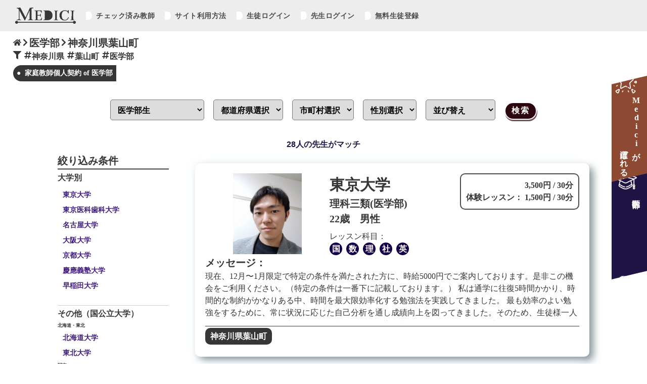

--- FILE ---
content_type: text/html; charset=UTF-8
request_url: https://medicihiroba.com/private_teacher/teacher_list2.php?department=%E5%8C%BB%E5%AD%A6%E9%83%A8&pref=%E7%A5%9E%E5%A5%88%E5%B7%9D%E7%9C%8C&city=%E8%91%89%E5%B1%B1%E7%94%BA
body_size: 137338
content:


<!DOCTYPE html>
<html lang="ja">
<head>
  <meta charset="utf-8">
  <title>神奈川県葉山町の東大・慶應等の医学部生家庭教師個人契約サイト｜受験対策に最適｜Medici</title>
  <meta name="description" content="神奈川県葉山町の初回問い合わせ無料の家庭教師個人契約紹介サイト。年会費・入会費等一切無料！！小学生・中学・大学受験や入試のノウハウを熟知した東大・慶應医学部に通う現役大学生が個別指導いたします。">
  <meta name="keywords" content="医学部の家庭教師"/>
  <meta name="viewport" content="width=device-width, initial-scale=1">
  <link rel="stylesheet" href="cssfiles/teacher2_renew.css">
  <!-- favicon -->
  <link rel="icon" href="../private_teacherImage/favicon.ico" id="favicon">
  <link rel="apple-touch-icon" sizes="180x180" href="../private_teacherImage/apple-touch-icon-180x180.png">
  <!-- jquery -->
  <script src="https://code.jquery.com/jquery-3.5.1.min.js"></script>
</head>

<body>
  <section class="wrap">
    <!-- 家庭教師　教師一覧　ヘッダー -->
    <!-- Google tag (gtag.js) -->
  <script async src="https://www.googletagmanager.com/gtag/js?id=UA-64095900-1"></script>
  <script>
    window.dataLayer = window.dataLayer || [];
    function gtag(){dataLayer.push(arguments);}
    gtag('js', new Date());

    gtag('config', 'UA-64095900-1');
  </script>

<!-- ヘッダー -->
<header>
  <nav class="g-nav">
    <ul class="navbar fontFamilyMontserrat">
      <li class="homeButton"><a href="/toppage_pt.html"><img src="/medichiHirobaImage/mediciHirobaLogo.png" alt="mediciHirobaLogo"></a></li>
      <div class="menus">
        <li class="menu">
          <a href="/private_teacher/user/u_check_l.php"> チェック済み教師</a>
        </li>
        <li class="menu">
          <a href="#topHowToUseSection"> サイト利用方法</a>
        </li>
                  <li class="menu">
            <a href="/private_teacher/user/userNin.php"> 生徒ログイン</a>
          </li>
          <li class="menu">
            <a href="/private_teacher/teacher/teacherNin.php"> 先生ログイン</a>
          </li>
          <li class="menu">
            <a href="/private_teacher/user/u_register.php"> 無料生徒登録</a>
          </li>
              </div>
    </ul>
  </nav>
</header>
<!-- スマホ版ヘッダー -->
<div id="spHeader">
  <div class="mediciHirobaLogo">
      <a href="/toppage_pt.html"><img src="/medichiHirobaImage/mediciHirobaLogo.png" alt="mediciHirobaLogo"><h6>（サイトトップ）</h6></a>
  </div>
  <nav class="spG-nav">
      <div class="inner fontFamilyMontserrat">
        <ul>
          <li class="menu">
            <a href="/private_teacher/user/u_check_l.php"><h3><img src="/private_teacherImage/fa-minus.png" alt="" class="fontAwesomeIcon"> チェック済み教師</h3></a>
          </li>
          <li class="menu">
            <a href="#topHowToUseSection"><h3><img src="/private_teacherImage/fa-minus.png" alt="" class="fontAwesomeIcon"> サイト利用方法</h3></a>
          </li>
                      <li class="menu">
              <a href="/private_teacher/user/userNin.php"><h3><img src="/private_teacherImage/fa-minus.png" alt="" class="fontAwesomeIcon"> 生徒ログイン</h3></a>
            </li>
            <li class="menu">
              <a href="/private_teacher/teacher/teacherNin.php"><h3><img src="/private_teacherImage/fa-minus.png" alt="" class="fontAwesomeIcon"> 先生ログイン</h3></a>
            </li>
            <li class="menu">
              <a href="/private_teacher/user/u_register.php"><h3><img src="/private_teacherImage/fa-minus.png" alt="" class="fontAwesomeIcon"> 無料生徒登録</h3></a>
            </li>
            <li class="home">
              <a href="../toppage_pt.html"><h3><img src="/private_teacherImage/fa-home.png" alt="" class="fontAwesomeIcon"> ホーム</h3></a>
            </li>
                  </ul>
      </div>
  </nav>
  <div class="toggle_btnBg"></div>
  <div class="toggle_btn">
    <span></span>
    <span></span>
    <span></span>
  </div>
  <div id="mask"></div>
</div>
    <!-- 家庭教師トップ　下からぴょこっと宣伝画像  -->
    <section class="topMeecooAdSection" id="topMeecooAdSection">
      <a href="https://mee-coo.com/" target="_blank">
        <img src="/private_teacherImage/topMeecooAdImg.png" alt="オンラインレッスン">
      </a>
    </section>
    <!-- ページトップへ飛ぶボタン -->
    <div id="pageTop"><a href="#"></a></div>
    <!-- 家庭教師教師一覧　タイトル -->
    <section class="teacherlistTitleSection">
      <div class="pagePosition">
        <a href="/toppage_pt.html"><h4><img src="../../private_teacherImage/fa-home.png" alt="家庭教師個人契約 マッチングサイト" class="fontAwesomeIcon fontAwesomeIconHome"></h4></a>
        <h4><img src="../../private_teacherImage/fa-right.png" alt="家庭教師個人契約 マッチングサイト" class="fontAwesomeIcon"></h4>
        <h4>医学部</h4>
                  <h4><img src="../../private_teacherImage/fa-right.png" alt="家庭教師個人契約 マッチングサイト" class="fontAwesomeIcon"></h4>
          <h4>神奈川県葉山町</h4>
              </div>
      <div class="pageFilter fontFamilyMontserrat">
        <h5><img src="../../private_teacherImage/fa-filter.png" alt="家庭教師個人契約 マッチングサイト" class="fontAwesomeIcon"></h5>
                  <h5><img src="../../private_teacherImage/fa-hashtag.png" alt="家庭教師個人契約 マッチングサイト" class="fontAwesomeIcon">神奈川県</h5>
                          <h5><img src="../../private_teacherImage/fa-hashtag.png" alt="家庭教師個人契約 マッチングサイト" class="fontAwesomeIcon">葉山町</h5>
                                  <h5><img src="../../private_teacherImage/fa-hashtag.png" alt="家庭教師個人契約 マッチングサイト" class="fontAwesomeIcon">医学部</h5>
                      </div>
      <h1>家庭教師個人契約&nbsp;of&nbsp;医学部</h1>
    </section>

    <!-- 家庭教師　教師一覧　サーチボックス -->
    <section class="teacherlistSearchBoxSection">
      <input type="checkbox" id="label2" />
      <label for="label2" class="fontFamilyMontserrat">検索条件を指定<img src="../../private_teacherImage/fa-filter.png" alt="家庭教師個人契約 マッチングサイト" class="fontAwesomeIcon"></label>
      <div class="hidden_show2">
        <!--プルダウン表示部分ここから-->
        <div id="reserch0">
          <br>
          <form class="styledForm" name="t_list" action="teacher_list3.php" method="get"/>
            <select name="university">
              <option value="一流大学" selected >大学選択</option>
              <optgroup label="北海道・東北">
                <option value="北海道大学"  >北海道大学</option>
                <option value="東北大学"  >東北大学</option>
              </optgroup>
              <optgroup label="関東">
                <option value="青山学院大学"  >青山学院大学</option>
                <option value="お茶の水女子大学"  >お茶の水女子大学</option>
                <option value="慶應大学" >慶應大学</option>
                <option value="国際基督教大学"  >国際基督教大学</option>
                <option value="上智大学"  >上智大学</option>
                <option value="千葉大学"  >千葉大学</option>
                <option value="中央大学"  >中央大学</option>
                <option value="筑波大学"  >筑波大学</option>
                <option value="東京大学" >東京大学</option>
                <option value="東京医科歯科大学"  >東京医科歯科大学</option>
                <option value="東京外国語大学"  >東京外国語大学</option>
                <option value="東京工業大学"  >東京工業大学</option>
                <option value="一橋大学"  >一橋大学</option>
                <option value="法政大学" >法政大学</option>
                <option value="明治大学" >明治大学</option>
                <option value="横浜国立大学"  >横浜国立大学</option>
                <option value="立教大学" >立教大学</option>
                <option value="早稲田大学" >早稲田大学</option>
              </optgroup>
              <optgroup label="中部">
                <option value="名古屋大学"  >名古屋大学</option>
                <option value="名古屋市立大学"  >名古屋市立大学</option>
              </optgroup>
              <optgroup label="近畿">
                <option value="大阪大学"  >大阪大学</option>
                <option value="大阪市立大学"  >大阪市立大学</option>
                <option value="京都大学"  >京都大学</option>
                <option value="神戸大学"  >神戸大学</option>
                <option value="同志社大学"  >同志社大学</option>
                <option value="立命館大学"  >立命館大学</option>
              </optgroup>
              <optgroup label="九州・沖縄">
                <option value="九州大学"  >九州大学</option>
                <option value="琉球大学"  >琉球大学</option>
              </optgroup>
              <optgroup label="全国">
                <option value="医学部" selected >医学部生</option>
              </optgroup>
            </select>　
            <select id="area_pref" name="pref">
              <option value="">都道府県選択</option>
            </select>　
            <select id="area_city" name="city">
              <option value="" >市町村選択</option>　
            </select>　
            <select name="sex_r" >
              <option value="" >性別選択</option>
              <option value="男性" >男性</option>
              <option value="女性" >女性</option>
            </select>　
            <select name="rearrangement">
              <option value="" >並び替え</option>
              <option value="price1" >料金が安い順</option>
              <option value="price2" >料金が高い順</option>
              <option value="no" >新着順</option>
            </select>　
            <input type="submit" value="検索">
            <script src="https://ajax.googleapis.com/ajax/libs/jquery/1/jquery.min.js"></script>
            <script src="json/pref_city_puldown_t_list.js" type="text/javascript"></script>
          </form>
          <br>
        </div>
        <!--ここまで-->
      </div>
    </section>

    <!-- 家庭教師　教師一覧　サーチ結果 -->
    <section class="teacherlistSearchResultSection fontFamilyMontserrat">
      <h5>28人の先生がマッチ</h5>
    </section>

    <!-- 家庭教師　教師一覧　右fixedボタン　（選ばれる理由　&　家庭教師募集） -->
    <section class="rightFixedButtonSection">
        <a href="#topWhyMediciSection" class="reasonButton">
          <h5><span>Medici</span>が</h5>
          <h5>選ばれる理由</h5>
        </a>
                    <a href="toppage/toppage_pt2.php" class="recruitButton">
                  <h5>医学部</h5>
        <h5>家庭教師募集中</h5>
        </a>
    </section>

    <!-- 家庭教師　教師一覧　デスクトップ版　リンク式フィルター検索 -->
    <section class="teacherlistIndexAndLinkSection">
      <section class="teacherlistDesktopLinkSection">
        <h4>絞り込み条件</h4>
        <h5 class="subTitle">大学別</h5>
                  <a href="teacher_list2.php?university=東京大学&pref=神奈川県&city=葉山町" class="checkboxStyle ">
            東京大学
          </a>
          <a href="teacher_list2.php?university=東京医科歯科大学&pref=神奈川県&city=葉山町" class="checkboxStyle ">
            東京医科歯科大学
          </a>
          <a href="teacher_list2.php?university=名古屋大学&pref=神奈川県&city=葉山町" class="checkboxStyle ">
            名古屋大学
          </a>
          <a href="teacher_list2.php?university=大阪大学&pref=神奈川県&city=葉山町" class="checkboxStyle ">
            大阪大学
          </a>
          <a href="teacher_list2.php?university=京都大学&pref=神奈川県&city=葉山町" class="checkboxStyle ">
            京都大学
          </a>
          <a href="teacher_list2.php?university=慶應大学&pref=神奈川県&city=葉山町" class="checkboxStyle ">
            慶應義塾大学
          </a>
          <a href="teacher_list2.php?university=早稲田大学&pref=神奈川県&city=葉山町" class="checkboxStyle ">
            早稲田大学
          </a>
                <br>
        <h5 class="subTitle" style="border-top: 1px solid #d0d0d0;">その他（国公立大学）</h5>
        <div class="desktopLinkScrollBox">
                      <h6>北海道・東北</h6>
            <a href="teacher_list2.php?university=北海道大学&pref=神奈川県&city=葉山町" class="checkboxStyle ">
              北海道大学
            </a>
            <a href="teacher_list2.php?university=東北大学&pref=神奈川県&city=葉山町" class="checkboxStyle ">
              東北大学
            </a>
            <h6>関東</h6>
            <a href="teacher_list2.php?university=お茶の水女子大学&pref=神奈川県&city=葉山町" class="checkboxStyle ">
              お茶の水女子大学
            </a>
            <a href="teacher_list2.php?university=国際基督教大学&pref=神奈川県&city=葉山町" class="checkboxStyle ">
              国際基督教大学
            </a>
            <a href="teacher_list2.php?university=千葉大学&pref=神奈川県&city=葉山町" class="checkboxStyle ">
              千葉大学
            </a>
            <a href="teacher_list2.php?university=筑波大学&pref=神奈川県&city=葉山町" class="checkboxStyle ">
              筑波大学
            </a>
            <a href="teacher_list2.php?university=東京外国語大学&pref=神奈川県&city=葉山町" class="checkboxStyle ">
              東京外国語大学
            </a>
            <a href="teacher_list2.php?university=東京工業大学&pref=神奈川県&city=葉山町" class="checkboxStyle ">
              東京工業大学
            </a>
            <a href="teacher_list2.php?university=一橋大学&pref=神奈川県&city=葉山町" class="checkboxStyle ">
              一橋大学
            </a>
            <a href="teacher_list2.php?university=横浜国立大学&pref=神奈川県&city=葉山町" class="checkboxStyle ">
              横浜国立大学
            </a>
            <h6>中部</h6>
            <a href="teacher_list2.php?university=名古屋市立大学&pref=神奈川県&city=葉山町" class="checkboxStyle ">
              名古屋市立大学
            </a>
            <h6>近畿</h6>
            <a href="teacher_list2.php?university=大阪市立大学&pref=神奈川県&city=葉山町" class="checkboxStyle ">
              大阪市立大学
            </a>
            <a href="teacher_list2.php?university=神戸大学&pref=神奈川県&city=葉山町" class="checkboxStyle ">
              神戸大学
            </a>
            <h6>九州・沖縄</h6>
            <a href="teacher_list2.php?university=九州大学&pref=神奈川県&city=葉山町" class="checkboxStyle ">
              九州大学
            </a>
            <a href="teacher_list2.php?university=琉球大学&pref=神奈川県&city=葉山町" class="checkboxStyle ">
              琉球大学
            </a>
                  </div>

        <br>
        <h5 class="subTitle" style="border-top: 1px solid #d0d0d0;">その他（私立大学）</h5>
        <div class="desktopLinkScrollBox">
                      <a href="teacher_list2.php?university=青山学院大学&pref=神奈川県&city=葉山町" class="checkboxStyle ">
              青山学院大学
            </a>
            <a href="teacher_list2.php?university=上智大学&pref=神奈川県&city=葉山町" class="checkboxStyle ">
              上智大学
            </a>
            <a href="teacher_list2.php?university=同志社大学&pref=神奈川県&city=葉山町" class="checkboxStyle ">
              同志社大学
            </a>
            <a href="teacher_list2.php?university=法政大学&pref=神奈川県&city=葉山町" class="checkboxStyle ">
              法政大学
            </a>
            <a href="teacher_list2.php?university=立教大学&pref=神奈川県&city=葉山町" class="checkboxStyle ">
              立教大学
            </a>
            <a href="teacher_list2.php?university=立命館大学&pref=神奈川県&city=葉山町" class="checkboxStyle ">
              立命館大学
            </a>
            <a href="teacher_list2.php?university=中央大学&pref=神奈川県&city=葉山町" class="checkboxStyle ">
              中央大学
            </a>
            <a href="teacher_list2.php?university=明治大学&pref=神奈川県&city=葉山町" class="checkboxStyle ">
              明治大学
            </a>
                  </div>

        <!-- できないことが判明
          <h5 class="subTitle">性別</h5>
          <a href="#" class="checkboxStyle checked">
            男性
          </a>
          <a href="#" class="checkboxStyle">
            女性
          </a>
        -->

        <br>
        <h5 class="subTitle">都道府県</h5>
        <div class="desktopLinkScrollBox">
          <h6>北海道・東北</h6>
          <a href="teacher_list2.php?university=&pref=北海道" class="checkboxStyle ">
            北海道
          </a>
          <a href="teacher_list2.php?university=&pref=青森県" class="checkboxStyle ">
            青森県
          </a>
          <a href="teacher_list2.php?university=&pref=岩手県" class="checkboxStyle ">
            岩手県
          </a>
          <a href="teacher_list2.php?university=&pref=宮城県" class="checkboxStyle ">
            宮城県
          </a>
          <a href="teacher_list2.php?university=&pref=秋田県" class="checkboxStyle ">
            秋田県
          </a>
          <a href="teacher_list2.php?university=&pref=山形県" class="checkboxStyle ">
            山形県
          </a>
          <a href="teacher_list2.php?university=&pref=福島県" class="checkboxStyle ">
            福島県
          </a>
          <h6>関東</h6>
          <a href="teacher_list2.php?university=&pref=東京都" class="checkboxStyle ">
            東京都
          </a>
          <a href="teacher_list2.php?university=&pref=神奈川県" class="checkboxStyle checked">
            神奈川県
          </a>
          <a href="teacher_list2.php?university=&pref=千葉県" class="checkboxStyle ">
            千葉県
          </a>
          <a href="teacher_list2.php?university=&pref=埼玉県" class="checkboxStyle ">
            埼玉県
          </a>
          <a href="teacher_list2.php?university=&pref=茨城県" class="checkboxStyle ">
            茨城県
          </a>
          <a href="teacher_list2.php?university=&pref=栃木県" class="checkboxStyle ">
            栃木県
          </a>
          <a href="teacher_list2.php?university=&pref=群馬県" class="checkboxStyle ">
            群馬県
          </a>
          <h6>中部</h6>
          <a href="teacher_list2.php?university=&pref=新潟県" class="checkboxStyle ">
            新潟県
          </a>
          <a href="teacher_list2.php?university=&pref=富山県" class="checkboxStyle ">
            富山県
          </a>
          <a href="teacher_list2.php?university=&pref=石川県" class="checkboxStyle ">
            石川県
          </a>
          <a href="teacher_list2.php?university=&pref=福井県" class="checkboxStyle ">
            福井県
          </a>
          <a href="teacher_list2.php?university=&pref=山梨県" class="checkboxStyle ">
            山梨県
          </a>
          <a href="teacher_list2.php?university=&pref=長野県" class="checkboxStyle ">
            長野県
          </a>
          <a href="teacher_list2.php?university=&pref=岐阜県" class="checkboxStyle ">
            岐阜県
          </a>
          <a href="teacher_list2.php?university=&pref=静岡県" class="checkboxStyle ">
            静岡県
          </a>
          <a href="teacher_list2.php?university=&pref=愛知県" class="checkboxStyle ">
            愛知県
          </a>
          <h6>近畿</h6>
          <a href="teacher_list2.php?university=&pref=三重県" class="checkboxStyle ">
            三重県
          </a>
          <a href="teacher_list2.php?university=&pref=滋賀県" class="checkboxStyle ">
            滋賀県
          </a>
          <a href="teacher_list2.php?university=&pref=京都府" class="checkboxStyle ">
            京都府
          </a>
          <a href="teacher_list2.php?university=&pref=大阪府" class="checkboxStyle ">
            大阪府
          </a>
          <a href="teacher_list2.php?university=&pref=兵庫県" class="checkboxStyle ">
            兵庫県
          </a>
          <a href="teacher_list2.php?university=&pref=奈良県" class="checkboxStyle ">
            奈良県
          </a>
          <a href="teacher_list2.php?university=&pref=和歌山県" class="checkboxStyle ">
            和歌山県
          </a>
          <h6>九州・沖縄</h6>
          <a href="teacher_list2.php?university=&pref=佐賀県" class="checkboxStyle ">
            佐賀県
          </a>
          <a href="teacher_list2.php?university=&pref=長崎県" class="checkboxStyle ">
            長崎県
          </a>
          <a href="teacher_list2.php?university=&pref=熊本県" class="checkboxStyle ">
            熊本県
          </a>
          <a href="teacher_list2.php?university=&pref=大分県" class="checkboxStyle ">
            大分県
          </a>
          <a href="teacher_list2.php?university=&pref=宮崎県" class="checkboxStyle ">
            宮崎県
          </a>
          <a href="teacher_list2.php?university=&pref=鹿児島県" class="checkboxStyle ">
            鹿児島県
          </a>
          <a href="teacher_list2.php?university=&pref=沖縄県" class="checkboxStyle ">
            沖縄県
          </a>
        </div>

        <br>
                        <h5 class="subTitle" style="border-top: 1px solid #d0d0d0;">市区町村</h5>
        <div class="desktopLinkScrollBox">
                                                          <a href="teacher_list2.php?university=&pref=神奈川県&city=横浜市" class="checkboxStyle ">
                横浜市              </a>
                                                <a href="teacher_list2.php?university=&pref=神奈川県&city=川崎市" class="checkboxStyle ">
                川崎市              </a>
                                                <a href="teacher_list2.php?university=&pref=神奈川県&city=相模原市" class="checkboxStyle ">
                相模原市              </a>
                                                <a href="teacher_list2.php?university=&pref=神奈川県&city=横須賀市" class="checkboxStyle ">
                横須賀市              </a>
                                                <a href="teacher_list2.php?university=&pref=神奈川県&city=平塚市" class="checkboxStyle ">
                平塚市              </a>
                                                <a href="teacher_list2.php?university=&pref=神奈川県&city=鎌倉市" class="checkboxStyle ">
                鎌倉市              </a>
                                                <a href="teacher_list2.php?university=&pref=神奈川県&city=藤沢市" class="checkboxStyle ">
                藤沢市              </a>
                                                <a href="teacher_list2.php?university=&pref=神奈川県&city=小田原市" class="checkboxStyle ">
                小田原市              </a>
                                                <a href="teacher_list2.php?university=&pref=神奈川県&city=茅ヶ崎市" class="checkboxStyle ">
                茅ヶ崎市              </a>
                                                <a href="teacher_list2.php?university=&pref=神奈川県&city=逗子市" class="checkboxStyle ">
                逗子市              </a>
                                                <a href="teacher_list2.php?university=&pref=神奈川県&city=三浦市" class="checkboxStyle ">
                三浦市              </a>
                                                <a href="teacher_list2.php?university=&pref=神奈川県&city=秦野市" class="checkboxStyle ">
                秦野市              </a>
                                                <a href="teacher_list2.php?university=&pref=神奈川県&city=厚木市" class="checkboxStyle ">
                厚木市              </a>
                                                <a href="teacher_list2.php?university=&pref=神奈川県&city=大和市" class="checkboxStyle ">
                大和市              </a>
                                                <a href="teacher_list2.php?university=&pref=神奈川県&city=伊勢原市" class="checkboxStyle ">
                伊勢原市              </a>
                                                <a href="teacher_list2.php?university=&pref=神奈川県&city=海老名市" class="checkboxStyle ">
                海老名市              </a>
                                                <a href="teacher_list2.php?university=&pref=神奈川県&city=座間市" class="checkboxStyle ">
                座間市              </a>
                                                <a href="teacher_list2.php?university=&pref=神奈川県&city=南足柄市" class="checkboxStyle ">
                南足柄市              </a>
                                                <a href="teacher_list2.php?university=&pref=神奈川県&city=綾瀬市" class="checkboxStyle ">
                綾瀬市              </a>
                                                <a href="teacher_list2.php?university=&pref=神奈川県&city=葉山町" class="checkboxStyle checked">
                葉山町              </a>
                                                <a href="teacher_list2.php?university=&pref=神奈川県&city=寒川町" class="checkboxStyle ">
                寒川町              </a>
                                                <a href="teacher_list2.php?university=&pref=神奈川県&city=大磯町" class="checkboxStyle ">
                大磯町              </a>
                                                <a href="teacher_list2.php?university=&pref=神奈川県&city=二宮町" class="checkboxStyle ">
                二宮町              </a>
                                                <a href="teacher_list2.php?university=&pref=神奈川県&city=中井町" class="checkboxStyle ">
                中井町              </a>
                                                <a href="teacher_list2.php?university=&pref=神奈川県&city=大井町" class="checkboxStyle ">
                大井町              </a>
                                                <a href="teacher_list2.php?university=&pref=神奈川県&city=松田町" class="checkboxStyle ">
                松田町              </a>
                                                <a href="teacher_list2.php?university=&pref=神奈川県&city=山北町" class="checkboxStyle ">
                山北町              </a>
                                                <a href="teacher_list2.php?university=&pref=神奈川県&city=開成町" class="checkboxStyle ">
                開成町              </a>
                                                <a href="teacher_list2.php?university=&pref=神奈川県&city=箱根町" class="checkboxStyle ">
                箱根町              </a>
                                                <a href="teacher_list2.php?university=&pref=神奈川県&city=真鶴町" class="checkboxStyle ">
                真鶴町              </a>
                                                <a href="teacher_list2.php?university=&pref=神奈川県&city=湯河原町" class="checkboxStyle ">
                湯河原町              </a>
                                                <a href="teacher_list2.php?university=&pref=神奈川県&city=愛川町" class="checkboxStyle ">
                愛川町              </a>
                                                <a href="teacher_list2.php?university=&pref=神奈川県&city=清川村" class="checkboxStyle ">
                清川村              </a>
                              </div>

        <br>
                <!-- sessionのためできない
          <h5 class="subTitle">並び替え</h5>
          <a href="#" class="checkboxStyle checked">
            ログイン順
          </a>
          <a href="#" class="checkboxStyle">
            新着順
          </a>
          <a href="#" class="checkboxStyle">
            料金が安い順
          </a>
          <a href="#" class="checkboxStyle">
            料金が高い順
          </a>
        -->
      </section>

            <!-- 家庭教師　教師一覧　インデックス -->
      <section class="teacherlistIndexSection">
        <!-- teacher_list -->
                            <a href='teacher/teacher_list_info.php?n_t=2817' class="gridParent teacherBox" target="_blank">
            <div class="grid1 teacherImg">
              <img src="teacher/img_get3.php?no=0&n_t=2817" alt='東大生の家庭教師'>            </div>
            <div class="grid2 teacherProfile">
              <ul>
                <li><h3>東京大学</h3></li>
                <li><h4>理科三類(医学部)</h4></li>
                <li><h4>22歳&emsp;男性</h4></li>
              </ul>
              <ul class="teacherLessonSubject">
                <li>レッスン科目：</li>
                <li>
                                      <span>国</span>&nbsp;
                                                        <span>数</span>&nbsp;
                                                        <span>理</span>&nbsp;
                                                        <span>社</span>&nbsp;
                                                        <span>英</span>&nbsp;
                                                    </li>
              </ul>
            </div>
            <div class="grid3 teacherLessonFeeBox">
              <ul>
                <li><h5>3,500円 / 30分</h5></li>
                <li>
                  <h5>
                    体験レッスン：
                                          1,500円
                                        / 30分</h5>
                </li>
              </ul>
            </div>
            <div class="grid4 teacherMessage">
              <h4>メッセージ：</h4>
              <p>
                現在、12月〜1月限定で特定の条件を満たされた方に、時給5000円でご案内しております。是非この機会をご利用ください。（特定の条件は一番下に記載しております。）

私は通学に往復5時間かかり、時間的な制約がかなりある中、時間を最大限効率化する勉強法を実践してきました。

最も効率のよい勉強をするために、常に状況に応じた自己分析を通し成績向上を図ってきました。そのため、生徒様一人一人にあわせた最も効率のいい勉強法を分析し、導き出す自信があります。

指導経験と致しましては、
個人家庭教師として8人の生徒様を
個別指導塾のオンライン学習指導/質問対応として、数十名の生徒様を
ご指導させて頂いてきました。

また、模試では安定してA判定を取り、本番の試験でも上位合格を掴み取りました。私の編み出したノウハウをお伝え出来ればと思っております。(実績の詳細はプロフィール・経歴欄をご覧下さい。）

特定の条件:
①授業が週一回以上の頻度であること。
②1回の授業が2時間以上であること。
③指導場所までの移動時間が45分以内であること。
なお、受験生は正規料金による指導になります。
              </p>
            </div>
            <div class="grid5 teacherAreaTag">
                              <span class="areaTag">神奈川県葉山町</span>
                          </div>
          </a>
                            <a href='teacher/teacher_list_info.php?n_t=3463' class="gridParent teacherBox" target="_blank">
            <div class="grid1 teacherImg">
              <img src="teacher/img_get3.php?no=1&n_t=3463" alt='東大生の家庭教師'>            </div>
            <div class="grid2 teacherProfile">
              <ul>
                <li><h3>慶應大学</h3></li>
                <li><h4>医学部</h4></li>
                <li><h4>21歳&emsp;男性</h4></li>
              </ul>
              <ul class="teacherLessonSubject">
                <li>レッスン科目：</li>
                <li>
                                      <span>国</span>&nbsp;
                                                        <span>数</span>&nbsp;
                                                        <span>理</span>&nbsp;
                                                        <span>社</span>&nbsp;
                                                        <span>英</span>&nbsp;
                                                        <span>他</span>&nbsp;
                                  </li>
              </ul>
            </div>
            <div class="grid3 teacherLessonFeeBox">
              <ul>
                <li><h5>2,500円 / 30分</h5></li>
                <li>
                  <h5>
                    体験レッスン：
                                          1,000円
                                        / 30分</h5>
                </li>
              </ul>
            </div>
            <div class="grid4 teacherMessage">
              <h4>メッセージ：</h4>
              <p>
                はじめまして。プロフィールをご覧いただき、ありがとうございます。現在慶應義塾大学医学部に在学しております。
私自身、大学受験では目標だった慶應義塾大学医学部のほか、東京医科歯科大学、東京慈恵会医科大学、順天堂大学、日本医科大学、防衛医科大学校に正規合格することができました。また、高校時代には東京大学実践模試で成績優秀者として冊子に掲載された経験もあります。
私も中学・高校時代は鉄緑会に在籍していましたが、周りの優秀な生徒たちを見て焦ったり、膨大な課題に追われて「何のための勉強だろう」と悩んだりした時期もあります。
その経験から強く感じたのは、「塾や予備校のやり方が、必ずしもすべての人に合うわけではない」ということです。
そこで私は、塾で学んだ良い点を活かしつつも、一人ひとりの個性や理解度に合わせて学習効果を最大化できるような方法を独自に研究しました。具体的には、
 たくさんの参考書に手を出すのではなく、本当に必要な教材を完璧に仕上げる方法
 丸暗記に頼らず、「なぜそうなるのか？」を自分の言葉で説明できるようにする指導
 一人ひとりの目標と現在の学力から逆算した、オーダーメイドの学習計画の作成
といった指導を大切にしています。
私の役割は、ただ一方的に知識を教えることではありません。生徒さんと丁寧に対話し、「今、何に一番困っているのか」を正確に理解し、その原因から解決していくことを最も重視しています。
勉強のことはもちろん、進路の悩みやモチベーションの保ち方まで、どんな些細なことでも相談しやすい、先生であると同時に「頼れるお兄さん」のような存在でありたいと思っています。
正しい方法で着実に努力を重ねれば、成績は必ず上がります。
私が責任をもって、第一志望校合格まで全力でサポートさせていただきます。一緒に頑張りましょう。              </p>
            </div>
            <div class="grid5 teacherAreaTag">
                              <span class="areaTag">神奈川県葉山町</span>
                          </div>
          </a>
                            <a href='teacher/teacher_list_info.php?n_t=3887' class="gridParent teacherBox" target="_blank">
            <div class="grid1 teacherImg">
              <img src="teacher/img_get3.php?no=2&n_t=3887" alt='東大生の家庭教師'>            </div>
            <div class="grid2 teacherProfile">
              <ul>
                <li><h3>慶應大学</h3></li>
                <li><h4>医学部</h4></li>
                <li><h4>21歳&emsp;男性</h4></li>
              </ul>
              <ul class="teacherLessonSubject">
                <li>レッスン科目：</li>
                <li>
                                      <span>国</span>&nbsp;
                                                        <span>数</span>&nbsp;
                                                        <span>理</span>&nbsp;
                                                        <span>社</span>&nbsp;
                                                        <span>英</span>&nbsp;
                                                        <span>他</span>&nbsp;
                                  </li>
              </ul>
            </div>
            <div class="grid3 teacherLessonFeeBox">
              <ul>
                <li><h5>2,500円 / 30分</h5></li>
                <li>
                  <h5>
                    体験レッスン：
                                          1,000円
                                        / 30分</h5>
                </li>
              </ul>
            </div>
            <div class="grid4 teacherMessage">
              <h4>メッセージ：</h4>
              <p>
                はじめまして。慶應義塾大学医学部の3年生です。
慶應医学部には特待生として合格し、他にも東京医科歯科大学医学部医学科、防衛医科大学校医学部医学科などに合格いたしました。

受験期は苦手科目を作らないよう国語・数学・英語・物理・化学を満遍なく学習してきましたので、幅広い科目に対応可能です。

これまで家庭教師や個別指導塾で10名以上の生徒様を担当し、

医学部受験（私立大医学部や旧帝大医学部）

難関中学受験（筑駒・開成など）

英検対策、定期試験対策

などを行い、合格・成績向上に導いてきました。

特に医学部受験では、学科試験だけでなく面接・小論文の対策も必須ですので、その指導も行っています。

また、私は中高でテニス部や生徒会に所属しながら勉強と両立してきました。限られた時間をどう有効活用するか、自分の経験を生徒様に伝え、一緒に計画を立てて効率的に成績を伸ばすお手伝いができます。

授業ではまず丁寧にヒアリングを行い、生徒様の得意不得意・学習時間・モチベーションを把握したうえで最適な指導プランを提案します。
「わかる」だけでなく「解ける」ようになるまで徹底してサポートすることを大切にしており、実際にご指導した生徒様からは「丁寧でわかりやすい」とご評価いただいております。

中学受験・大学受験・資格試験・定期テスト対策まで幅広く対応可能です。
医学部を目指したい方はもちろん、勉強のやり方に悩んでいる方にも寄り添い、一緒に成績を伸ばしていければと思います。

ぜひ一度ご相談ください。
よろしくお願いいたします！              </p>
            </div>
            <div class="grid5 teacherAreaTag">
                              <span class="areaTag">神奈川県葉山町</span>
                          </div>
          </a>
                            <a href='teacher/teacher_list_info.php?n_t=4381' class="gridParent teacherBox" target="_blank">
            <div class="grid1 teacherImg">
              <img src="teacher/img_get3.php?no=3&n_t=4381" alt='東大生の家庭教師'>            </div>
            <div class="grid2 teacherProfile">
              <ul>
                <li><h3>慶應大学</h3></li>
                <li><h4>医学部</h4></li>
                <li><h4>20歳&emsp;男性</h4></li>
              </ul>
              <ul class="teacherLessonSubject">
                <li>レッスン科目：</li>
                <li>
                                      <span>国</span>&nbsp;
                                                        <span>数</span>&nbsp;
                                                        <span>理</span>&nbsp;
                                                        <span>社</span>&nbsp;
                                                        <span>英</span>&nbsp;
                                                        <span>他</span>&nbsp;
                                  </li>
              </ul>
            </div>
            <div class="grid3 teacherLessonFeeBox">
              <ul>
                <li><h5>2,250円 / 30分</h5></li>
                <li>
                  <h5>
                    体験レッスン：
                                          無料
                                        / 30分</h5>
                </li>
              </ul>
            </div>
            <div class="grid4 teacherMessage">
              <h4>メッセージ：</h4>
              <p>
                【慶應高校2学期時点で4点台からの進級実績あり】
はじめまして。慶應義塾中等部・高等学校を卒業し、現在は慶應義塾大学医学部2年生として学んでいます。高校ではアメフト部に所属し、限られた時間の中で効率的に学習を進め、最終的に学年次席(9点代後半)で卒業。医学部合格を果たしました。

私自身、成績が伸び悩んだ時期もありましたが、試行錯誤しながら学習方法を確立し、大幅なスコアアップを実現しました。その経験を活かし、特に「何から手をつければよいかわからない」「努力が結果につながらない」と悩んでいる方に、基礎から丁寧に指導します。短期間の詰め込みではなく、長期的な視点でじっくり学習の土台を作っていきたいと考えています。
また附属校の中間.期末試験は、一般の受験勉強対策とは異なる為、勉強の進め方等の計画の立て方に苦労されるのではないでしょうか？
今一度全教科を見直す事が成績アップの鍵です！具体的な目標、計画、実践を手助けさせて頂きます。

慶應内部生には、提出物・課題・レポートなど、独自の学習習慣があります。これらを高校に入ってから身につけるのではなく、その前(幼稚舎・普通部・中等部・SFC)のうちから確立しておくことが、スムーズな成績向上の鍵となります。私自身、中等部時代も9点台後半の成績を維持しており、その経験を活かしてサポートできると考えております。

また、春休みなどの長期休み期間は、内部生にとって学力の差を広げる大きなチャンスです。この時期を有効活用し、効率的な学習習慣を確立することで、高校入学後のスタートダッシュを有利に進められます。

特に高校では、1学期の成績が年間の評価に大きく影響します。新年度の早い段階でしっかりと勉強を始めた人が圧倒的に有利になり、後になればなるほど挽回が難しくなるため、早めの学習習慣の確立が重要です。

実際に家庭教師として、留年のボーダーを大幅に下回っていた生徒を指導し、長期休み期間からの予習と学期中の徹底した復習によって、成績を大幅に向上させ、留年危機を回避させた実績があります。短期間の詰め込みではなく、コツコツと継続的に学習を進めることが成功の秘訣です。

学習習慣を確立し、確実に力をつけていきたい方、一緒に頑張りませんか？成績向上を目指す生徒さんをお待ちしています！              </p>
            </div>
            <div class="grid5 teacherAreaTag">
                              <span class="areaTag">神奈川県葉山町</span>
                          </div>
          </a>
                            <a href='teacher/teacher_list_info.php?n_t=5642' class="gridParent teacherBox" target="_blank">
            <div class="grid1 teacherImg">
              <img src="teacher/img_get3.php?no=4&n_t=5642" alt='東大生の家庭教師'>            </div>
            <div class="grid2 teacherProfile">
              <ul>
                <li><h3>慶應大学</h3></li>
                <li><h4>医学部</h4></li>
                <li><h4>19歳&emsp;男性</h4></li>
              </ul>
              <ul class="teacherLessonSubject">
                <li>レッスン科目：</li>
                <li>
                                      <span>国</span>&nbsp;
                                                        <span>数</span>&nbsp;
                                                        <span>理</span>&nbsp;
                                                        <span>社</span>&nbsp;
                                                        <span>英</span>&nbsp;
                                                        <span>他</span>&nbsp;
                                  </li>
              </ul>
            </div>
            <div class="grid3 teacherLessonFeeBox">
              <ul>
                <li><h5>2,500円 / 30分</h5></li>
                <li>
                  <h5>
                    体験レッスン：
                                          1,500円
                                        / 30分</h5>
                </li>
              </ul>
            </div>
            <div class="grid4 teacherMessage">
              <h4>メッセージ：</h4>
              <p>
                初めまして！勉強が得意な生徒さんはもちろん、苦手意識のある生徒さんにも寄り添いながら、一人ひとりに合ったペースで丁寧にサポートしていきます。
私自身、部活と勉強を両立しながら効率的な学習方法を身につけてきたので、時間の使い方やモチベーションの保ち方なども一緒に考えていけたらと思います。
「分かる！」「できた！」という瞬間を大切に、楽しく前向きに学べる授業を目指します。どんな小さなことでも気軽に相談してください！              </p>
            </div>
            <div class="grid5 teacherAreaTag">
                              <span class="areaTag">神奈川県葉山町</span>
                          </div>
          </a>
                            <a href='teacher/teacher_list_info.php?n_t=5461' class="gridParent teacherBox" target="_blank">
            <div class="grid1 teacherImg">
              <img src="teacher/img_get3.php?no=5&n_t=5461" alt='東大生の家庭教師'>            </div>
            <div class="grid2 teacherProfile">
              <ul>
                <li><h3>慶應大学</h3></li>
                <li><h4>医学部</h4></li>
                <li><h4>18歳&emsp;男性</h4></li>
              </ul>
              <ul class="teacherLessonSubject">
                <li>レッスン科目：</li>
                <li>
                                      <span>国</span>&nbsp;
                                                        <span>数</span>&nbsp;
                                                        <span>理</span>&nbsp;
                                                        <span>社</span>&nbsp;
                                                        <span>英</span>&nbsp;
                                                        <span>他</span>&nbsp;
                                  </li>
              </ul>
            </div>
            <div class="grid3 teacherLessonFeeBox">
              <ul>
                <li><h5>2,500円 / 30分</h5></li>
                <li>
                  <h5>
                    体験レッスン：
                                          無料
                                        / 30分</h5>
                </li>
              </ul>
            </div>
            <div class="grid4 teacherMessage">
              <h4>メッセージ：</h4>
              <p>
                はじめまして！プロフィールをご覧いただき誠にありがとうございます。
私は現在、慶應義塾大学医学部の1年生として学んでおります。

私自身の受験は決して順風満帆なものではありませんでした。中高一貫校の開成中学・高校に通っていたものの、入学当初はそれほど良い成績ではなく、特に英語が大の苦手でした。しかし、「苦手だからこそ逃げずに向き合おう」と覚悟を決め、地道に努力を重ねた結果、英語を自分の武器に変えることができ、最終的には慶應医学部に現役合格することができました。

この経験を通して私が強く実感したのは、「苦手科目は正しい方法と支えがあれば、必ず克服できる」ということです。ですので、苦手科目の克服や勉強習慣の定着には特に自信があります。勉強が苦手な方にはまず「どう取り組めばよいか」「なぜそれをしなければならないのか」といった根本から丁寧にサポートいたします。また、難関大学を目指している方には、難関大受験レベルの高難度な問題にも対応できるよう、質の高い演習・戦略的な学習計画のアドバイスを提供いたします。

私の授業では「どうしてそうなるの？」「他に方法はある？」などの問いかけを通して、生徒さんが受け身にならずに自分で考え、主体的に学べる時間を大切にしています。教え込むのではなく、一緒に考えながら理解を深める授業を心がけています。

また、性格面では「温厚で明るく、面倒見が良い」とよく言われます。生徒一人ひとりの気持ちや性格を大切にしながら、安心して質問できる雰囲気づくり、勉強のペースを一緒に作っていくことを重視しています。勉強が辛いものではなく、前向きな取り組みとして続けられるようになってもらうための伴走者でありたいと考えています。

限られた時間の中で最大限の成果を出すには、「何を」「いつ」「どのように」取り組むかという計画力が非常に重要です。私は自分の受験経験から、学習内容の理解を深めるだけでなく、スケジュール管理やモチベーションの保ち方など、受験全体を見通したアドバイスも行うことができます。

ぜひとも、私に勉強のお手伝いをさせてください。一緒に目標に向かって、一歩一歩、確実に前に進んでいきましょう。皆さまとのご縁を心より楽しみにしております。              </p>
            </div>
            <div class="grid5 teacherAreaTag">
                              <span class="areaTag">神奈川県葉山町</span>
                          </div>
          </a>
                            <a href='teacher/teacher_list_info.php?n_t=4737' class="gridParent teacherBox" target="_blank">
            <div class="grid1 teacherImg">
              <img src="teacher/img_get3.php?no=6&n_t=4737" alt='東大生の家庭教師'>            </div>
            <div class="grid2 teacherProfile">
              <ul>
                <li><h3>慶應大学</h3></li>
                <li><h4>医学部</h4></li>
                <li><h4>22歳&emsp;男性</h4></li>
              </ul>
              <ul class="teacherLessonSubject">
                <li>レッスン科目：</li>
                <li>
                                      <span>国</span>&nbsp;
                                                        <span>数</span>&nbsp;
                                                        <span>理</span>&nbsp;
                                                        <span>社</span>&nbsp;
                                                        <span>英</span>&nbsp;
                                                        <span>他</span>&nbsp;
                                  </li>
              </ul>
            </div>
            <div class="grid3 teacherLessonFeeBox">
              <ul>
                <li><h5>2,500円 / 30分</h5></li>
                <li>
                  <h5>
                    体験レッスン：
                                          250円
                                        / 30分</h5>
                </li>
              </ul>
            </div>
            <div class="grid4 teacherMessage">
              <h4>メッセージ：</h4>
              <p>
                【英検指導という名目で短期間も可能です】皆様初めまして、私のプロフィールをご覧いただきありがとうございます。
私は内部進学を経て、慶應義塾大学医学部4年生に在学しております。
家庭教師を探す上で、生徒様との相性や指導方法など懸念点がたくさんあるかと思いますが、私自身の信条として勉強は楽しく、そして長く続けるべきものであると考えております。
また、私自身中学受験を始めるのが遅く、本格的に勉強を始めたのは6年生になってからでしたが、質を重視した勉強法で慶應義塾中等部と慶應義塾湘南藤沢中等部から合格を頂くことができました。量より質を重視して生徒様の中学受験をサポートできればと考えております。
そのほか、私は英検準一級を小学二年生時に、TOEIC985点を大学入学時、TOEFL110点を今年の春に取得いたしました。
英語の資格への対応の仕方、日本で英語力を維持する方法なども自信をもって指導可能かと思います。
何卒ご検討の程、まず体験レッスンの方からご検討いただけましたら幸いです。              </p>
            </div>
            <div class="grid5 teacherAreaTag">
                              <span class="areaTag">神奈川県葉山町</span>
                          </div>
          </a>
                            <a href='teacher/teacher_list_info.php?n_t=5656' class="gridParent teacherBox" target="_blank">
            <div class="grid1 teacherImg">
              <img src="teacher/img_get3.php?no=7&n_t=5656" alt='東大生の家庭教師'>            </div>
            <div class="grid2 teacherProfile">
              <ul>
                <li><h3>慶應大学</h3></li>
                <li><h4>医学部</h4></li>
                <li><h4>20歳&emsp;男性</h4></li>
              </ul>
              <ul class="teacherLessonSubject">
                <li>レッスン科目：</li>
                <li>
                                      <span>国</span>&nbsp;
                                                        <span>数</span>&nbsp;
                                                        <span>理</span>&nbsp;
                                                        <span>社</span>&nbsp;
                                                        <span>英</span>&nbsp;
                                                        <span>他</span>&nbsp;
                                  </li>
              </ul>
            </div>
            <div class="grid3 teacherLessonFeeBox">
              <ul>
                <li><h5>3,000円 / 30分</h5></li>
                <li>
                  <h5>
                    体験レッスン：
                                          1,500円
                                        / 30分</h5>
                </li>
              </ul>
            </div>
            <div class="grid4 teacherMessage">
              <h4>メッセージ：</h4>
              <p>
                初めまして！私の強みとしては、「週6部活&bull;平日の勉強のみで慶應医学部に内部進学」、「小5の冬から塾に通い、慶應普通部に合格」の2種類の経験です。部活や習い事などに注力しながらも、少ない時間で効率良く点数を伸ばす術をお教えします。実際の指導実績としては、慶應高校の留年間際だった生徒さんを、部活と両立し、理系選択しながらも平均レベルまで底上げすることができました。慶應附属校の内部進学に関しては、私の経験と豊富な過去問&bull;過去レポでサポートいたします。また、中学受験に関しても対応しておりますので何なりとお申し付けください。
              </p>
            </div>
            <div class="grid5 teacherAreaTag">
                              <span class="areaTag">神奈川県葉山町</span>
                          </div>
          </a>
                            <a href='teacher/teacher_list_info.php?n_t=4728' class="gridParent teacherBox" target="_blank">
            <div class="grid1 teacherImg">
              <img src="teacher/img_get3.php?no=8&n_t=4728" alt='東大生の家庭教師'>            </div>
            <div class="grid2 teacherProfile">
              <ul>
                <li><h3>慶應大学</h3></li>
                <li><h4>医学部</h4></li>
                <li><h4>20歳&emsp;男性</h4></li>
              </ul>
              <ul class="teacherLessonSubject">
                <li>レッスン科目：</li>
                <li>
                                                        <span>数</span>&nbsp;
                                                        <span>理</span>&nbsp;
                                                                          <span>英</span>&nbsp;
                                                        <span>他</span>&nbsp;
                                  </li>
              </ul>
            </div>
            <div class="grid3 teacherLessonFeeBox">
              <ul>
                <li><h5>2,500円 / 30分</h5></li>
                <li>
                  <h5>
                    体験レッスン：
                                          無料
                                        / 30分</h5>
                </li>
              </ul>
            </div>
            <div class="grid4 teacherMessage">
              <h4>メッセージ：</h4>
              <p>
                ☆2025年の実績☆(小6女子):女子学院中/渋谷教育学園幕張中/渋谷教育学園渋谷中/慶應中等部/栄東東大特待クラス合格(中2男子):鉄緑会サポート/校内模試の成績上昇

慶應志木高校で落ちこぼれだったのですが、苦手な英数を克服したことでトップレベルの成績を出し、わずか7名という狭い内部進学の枠を勝ち取り、医学部に進学しました。
苦手科目の克服なら得意なので、是非とも私にお任せください。
ぜひとも私に勉強のお手伝いをさせてください！

性格なのですが、明るく、よく話すのですぐに仲良くなれると思います。人見知りの生徒様を担当したことがありますが、すぐに打ち解けることができました。



いざ慶應医学部に内部進学をしようとしたときに、自分の順位は240人中120位くらいでした。もう遅いと思っていましたが、過去の先輩達の成績を見て、すべてのテストでほぼ満点近い点数をとれば行けなくはないと思いました。このように、医学部に行けるくらいの成績から逆算したのがよかったと思っています。その後、暗記の仕方を変えました。基本的には定期テストなので、授業でやったものが100%でます。なので、知識を単に暗記するのではなく、その授業を暗記しようと思うようになりました。そうしたら暗記を効率的に行うことができ、無事によい成績を収めることができました。

人は、いざ危機に瀕すると素晴らしい攻略法を思いつくのだなと思いました。この経験記憶という手法は実は勉強以外にも使えるスキルであるので、今でも役に立っています。
勉強というものは自分に合ったスタイルを確立するというものを学ぶ場所であると思っています。（数学の問題で100点を取ることは重要だけど、それよりも大切なことがある。）このような経験を話すことによって、ぜひ私の生徒には勉強法を自分で編み出してほしい。あとは、私の勉強法で手っ取り早くよい点数をとってもらい、成功体験を積んで、勉強を好きになってほしいです。


通塾歴　鉄緑会(高1〜3) 早稲田アカデミー(中1〜3)

担当した生徒
小学生(6/女子):SAPIX最上位クラス　難関中学受験サポート:栄東中特待/渋谷教育学円幕張中/合格
中学生(2/男子):駒場東邦中　　鉄緑会のサポート


              </p>
            </div>
            <div class="grid5 teacherAreaTag">
                              <span class="areaTag">神奈川県葉山町</span>
                          </div>
          </a>
                            <a href='teacher/teacher_list_info.php?n_t=5726' class="gridParent teacherBox" target="_blank">
            <div class="grid1 teacherImg">
              <img src="teacher/img_get3.php?no=9&n_t=5726" alt='東大生の家庭教師'>            </div>
            <div class="grid2 teacherProfile">
              <ul>
                <li><h3>東京医科歯科大学</h3></li>
                <li><h4>医学部</h4></li>
                <li><h4>20歳&emsp;男性</h4></li>
              </ul>
              <ul class="teacherLessonSubject">
                <li>レッスン科目：</li>
                <li>
                                      <span>国</span>&nbsp;
                                                        <span>数</span>&nbsp;
                                                        <span>理</span>&nbsp;
                                                        <span>社</span>&nbsp;
                                                        <span>英</span>&nbsp;
                                                    </li>
              </ul>
            </div>
            <div class="grid3 teacherLessonFeeBox">
              <ul>
                <li><h5>3,000円 / 30分</h5></li>
                <li>
                  <h5>
                    体験レッスン：
                                          3,000円
                                        / 30分</h5>
                </li>
              </ul>
            </div>
            <div class="grid4 teacherMessage">
              <h4>メッセージ：</h4>
              <p>
                東京医科歯科大学医学部に在籍し、鉄緑会で個別指導を担当しています。中学受験〜大学受験まで幅広く指導経験があり、SAPIX生のフォローや医学部志望者の指導も行っています。生徒一人ひとりの理解度に合わせて、分かりやすく丁寧に教えることを大切にしています。志望校合格に向けて全力でサポートいたしますので、ぜひご相談ください。              </p>
            </div>
            <div class="grid5 teacherAreaTag">
                              <span class="areaTag">神奈川県葉山町</span>
                          </div>
          </a>
                            <a href='teacher/teacher_list_info.php?n_t=4875' class="gridParent teacherBox" target="_blank">
            <div class="grid1 teacherImg">
              <img src="teacher/img_get3.php?no=10&n_t=4875" alt='東大生の家庭教師'>            </div>
            <div class="grid2 teacherProfile">
              <ul>
                <li><h3>東京大学</h3></li>
                <li><h4>医学部医学科/理科三類</h4></li>
                <li><h4>27歳&emsp;男性</h4></li>
              </ul>
              <ul class="teacherLessonSubject">
                <li>レッスン科目：</li>
                <li>
                                                                                                              <span>英</span>&nbsp;
                                                    </li>
              </ul>
            </div>
            <div class="grid3 teacherLessonFeeBox">
              <ul>
                <li><h5>3,000円 / 30分</h5></li>
                <li>
                  <h5>
                    体験レッスン：
                                          無料
                                        / 30分</h5>
                </li>
              </ul>
            </div>
            <div class="grid4 teacherMessage">
              <h4>メッセージ：</h4>
              <p>
                【東大理三上位合格・理三&rarr;医学科首席進学講師】
①理三一般受験上位合格、理三から医学科へ首席進学、東大大学院工学系研究科を首席修了できた、再現性のある一生役立つ勉強法、努力の方法をお教えします！
②指導時間外でも、LINEで質問等いただければ、3日以内(基本は1日以内)に対応いたします！
③体験レッスンは無料です！
④zoomと画面共有を用いたオンライン指導に対応しています！
⑤スタディサプリコーチとして3年で100名以上のオンラインコーチングの経験があり、準ベストコーチ賞もいただきました！
⭐️⭐️⭐️⭐️⭐️⭐️⭐️⭐️⭐️⭐️⭐️⭐️

東大薬学部と工学系研究科を修了後、医師を志して再受験し、一般受験で再度東大に入学し、医学科に所属しています！
雑学が好きで、ありがたいことに「雑学が面白い」「勉強が好きになった」というお声を度々頂きました。雑学レベルで言うと、QuizKnockのこうちゃんという人にクイズで勝ったことがあるレベルです（笑）

経歴
日本生物学オリンピック金賞
2020年: 東大薬学部卒業
2022年: 東大大学院工学系研究科首席修了
2022年第1回東大実戦: 理三A判定
2022年第2回東大オープン: 理三A判定/生物1位
2022年第2回東大実戦: 理三A判定
2023年: 東大理三上位合格
2024年: 東大理三&rarr;医学科首席進学
他、全国模試生物1位複数回、数学1位、化学2位等

以上のように薬学部、工学系研究科、医学部の経験がございますので、雑学の他にも各教科の大学院レベルに深い質問や、大学で学ぶ内容に関する質問もお答えできます！生物学オリンピックの経験もございますので、科学オリンピック系も対策可能です。また、中学受験も経験しておりますので、中学受験対策も可能です。

(2025年8月追記: 現在授業教科を英語のみに変更しております)

今までスタディサプリコーチとして3年で100名以上を指導してきました。コーチとしてただ教えるだけでなく、学習戦略のサポートもしてきました。私独自で作成した週間計画表・年間計画表を活用して、生徒様の学力状況をお伺いしつつ、生徒様の指導時間外の計画も共に立案することもできます。学校の補習や塾のサポート、受験準備など、幅広く対応いたします。初回の面談では、生徒様やご家族の方がご安心できるよう、現在の状況や目標をお伺いし、一緒に指導方針を決めていければと考えています。

努力は戦略が最も重要であり、正しい戦略で努力すれば必ず結果がついてきます。私自身の中学受験や大学受験の経験を活かし、受験勉強のみならず今後の人生全てで役立つ努力のコツをお教えします。特に理系科目は、解ける喜びを感じると楽しくなりますので、楽しみながら一緒に取り組んでいきましょう！

ここまでお読みいただき、誠にありがとうございます。
お気軽にご連絡ください！お待ちしております。              </p>
            </div>
            <div class="grid5 teacherAreaTag">
                              <span class="areaTag">神奈川県葉山町</span>
                          </div>
          </a>
                            <a href='teacher/teacher_list_info.php?n_t=3104' class="gridParent teacherBox" target="_blank">
            <div class="grid1 teacherImg">
              <img src="teacher/img_get3.php?no=11&n_t=3104" alt='東大生の家庭教師'>            </div>
            <div class="grid2 teacherProfile">
              <ul>
                <li><h3>慶應大学</h3></li>
                <li><h4>医学部</h4></li>
                <li><h4>22歳&emsp;男性</h4></li>
              </ul>
              <ul class="teacherLessonSubject">
                <li>レッスン科目：</li>
                <li>
                                      <span>国</span>&nbsp;
                                                        <span>数</span>&nbsp;
                                                        <span>理</span>&nbsp;
                                                        <span>社</span>&nbsp;
                                                        <span>英</span>&nbsp;
                                                        <span>他</span>&nbsp;
                                  </li>
              </ul>
            </div>
            <div class="grid3 teacherLessonFeeBox">
              <ul>
                <li><h5>2,000円 / 30分</h5></li>
                <li>
                  <h5>
                    体験レッスン：
                                          1,000円
                                        / 30分</h5>
                </li>
              </ul>
            </div>
            <div class="grid4 teacherMessage">
              <h4>メッセージ：</h4>
              <p>
                お勉強のやる気が出ないという悩みは、ほとんどの人が経験するものです。少し勉強の仕方を工夫すると、自然とモチベーションが少しずつ上がってくるので、私がそのノウハウをお教えしたいと思っております！また浪人を経験して、自分の勉強方法などをしっかり考え直したこともあり、勉強の内容だけでなく、取り組み方や日々の生活サイクルなどの相談も喜んでお受けします。ぜひ一緒に頑張って、自分の夢や目標を勝ち取りましょう！！気軽にご相談ください！              </p>
            </div>
            <div class="grid5 teacherAreaTag">
                              <span class="areaTag">神奈川県葉山町</span>
                          </div>
          </a>
                            <a href='teacher/teacher_list_info.php?n_t=1566' class="gridParent teacherBox" target="_blank">
            <div class="grid1 teacherImg">
              <img src="teacher/img_get3.php?no=12&n_t=1566" alt='東大生の家庭教師'>            </div>
            <div class="grid2 teacherProfile">
              <ul>
                <li><h3>東京大学</h3></li>
                <li><h4>医学部医学科</h4></li>
                <li><h4>24歳&emsp;男性</h4></li>
              </ul>
              <ul class="teacherLessonSubject">
                <li>レッスン科目：</li>
                <li>
                                      <span>国</span>&nbsp;
                                                        <span>数</span>&nbsp;
                                                        <span>理</span>&nbsp;
                                                        <span>社</span>&nbsp;
                                                        <span>英</span>&nbsp;
                                                        <span>他</span>&nbsp;
                                  </li>
              </ul>
            </div>
            <div class="grid3 teacherLessonFeeBox">
              <ul>
                <li><h5>2,000円 / 30分</h5></li>
                <li>
                  <h5>
                    体験レッスン：
                                          500円
                                        / 30分</h5>
                </li>
              </ul>
            </div>
            <div class="grid4 teacherMessage">
              <h4>メッセージ：</h4>
              <p>
                はじめまして。
　私は中学受験・大学受験共に合格を勝ち取りましたが、決して天才型ではありませんでした。特に大学受験では、夏の模試判定は駿台・河合共にC判定、秋の模試判定は駿台がB、河合がDの判定で、合格する可能性が低い中での理Ⅲ受験でした。
　しかし私は、模試から本番までの４か月間必死に追い上げ、合格を勝ち取りました。

「努力型」の私には、「苦手」「できない」気持ちがよくわかります。

　多くの受験生が感じる、「苦手」とは何なのでしょうか？
「このタイプの問題ができない」　
簡単に言ってしまえばこういうことでしょう。しかし、「苦手」な問題に対してしっかり向き合っているでしょうか？
　また、こんな言葉もよく聞きます。
「『ケアレスミス』『時間切れ』で惜しかった」
「ケアレスミス」の発生は必然的ではなかったのでしょうか？　「時間切れ」が多発するような時間配分には問題はないのでしょうか？

　当たり前のことを書き並べてみたつもりですが、案外出来ないことは多いと思います。
つまり、この「当たり前」を１つ１つ「できる」に変えていくことで、合格は確実に近づきます。一緒に頑張っていきましょう。              </p>
            </div>
            <div class="grid5 teacherAreaTag">
                              <span class="areaTag">神奈川県葉山町</span>
                          </div>
          </a>
                            <a href='teacher/teacher_list_info.php?n_t=3377' class="gridParent teacherBox" target="_blank">
            <div class="grid1 teacherImg">
              <img src="teacher/img_get3.php?no=13&n_t=3377" alt='東大生の家庭教師'>            </div>
            <div class="grid2 teacherProfile">
              <ul>
                <li><h3>東京大学</h3></li>
                <li><h4>理科3類(医学部)</h4></li>
                <li><h4>21歳&emsp;男性</h4></li>
              </ul>
              <ul class="teacherLessonSubject">
                <li>レッスン科目：</li>
                <li>
                                                        <span>数</span>&nbsp;
                                                        <span>理</span>&nbsp;
                                                                          <span>英</span>&nbsp;
                                                    </li>
              </ul>
            </div>
            <div class="grid3 teacherLessonFeeBox">
              <ul>
                <li><h5>3,000円 / 30分</h5></li>
                <li>
                  <h5>
                    体験レッスン：
                                          500円
                                        / 30分</h5>
                </li>
              </ul>
            </div>
            <div class="grid4 teacherMessage">
              <h4>メッセージ：</h4>
              <p>
                【生徒様募集中！「わからない」から「なるほど」を経て「自分でできる」へ】
私は中高一貫で関西の西大和学園に通っていました。西大和学園では、自分で勉強計画をたて自分の弱点を発見し修正することで、成績は6年間常時トップを保っておりました。全国模試では最高で全国2位、偏差値92までのぼり詰めた経験がございます。また、高2の時点で東大模試の判定はAを出しました。受験に関し予備校に入ることなく自分で何が不足しどう勉強していけば考え、その後高3でも判定はAを出し、結果東大理科三類(医学部)に合格最低点から余裕を持って現役合格することができました。
このように私が高い水準の成績を出し続けることができた要因はいくつかありますが、私の経験をもとに現状の把握、適切な計画立て、手法、ミスの減らし方などを指導していきます。高校時代に勉強を教えた周りの友人や、指導をした生徒様からはわかりやすいとの好評の声をいただいております。
受験や定期テストなどの目標に向かって生徒さんにあった日々の学習計画を立て、授業内でフォローをしていきます。
基礎・初歩からの勉強も対応いたします。私自身が初めて習った時の苦労や経験をもとに生徒さんにお伝えしてまいります。よくわからないものは、なるべく身近なものに関連した説明をし、それと同時に「なぜ？」という疑問にもできる限り答えていくことで生徒様の理解が段違いなものになります。

遠方の生徒さんもZOOMにて対面授業と同品質の対応可能です。ZOOMを生かした、質問・理解度の確認など双方的な授業を提供いたします。一方的な映像授業とは生徒さんの理解度も変わります。

【苦手分野を1〜2ヶ月で短期集中的に克服！休み期間等の短期利用も歓迎！】
苦手分野は多くの人が持っていると思います。その苦手分野は後回しにするとこの先大変な苦労をします！苦手と思うものがあるならば、今すぐに克服することをオススメします。早急になんとかしたいと思う全国の皆さん、ぜひご活用ください。
苦手分野だけでなく、計算ミスに弱い人も大歓迎！
理系科目が苦手・面白くないというお子様も多くいらっしゃいます。その際は決して初めから無理強いをするのではなく、自分から学ぶ意欲をかき立てるよう心がけています。例えば、次のような疑問には多少興味が湧くでしょう。
「紙を3つ折りにして封筒に入れたいけど、目分量じゃなくてきちんと折る方法はないかな？」
「丸いケーキを6人で分けたいけど、喧嘩が起こらないようにきちんと同じ大きさに切る方法はないかな？」
「4つ脚の丸椅子に座りたいけど、床が歪んでいる時どうしたらガタつかずに座れるかな？」
「飛行機の荷物は3辺の長さの合計が115cm以内と決まっている。どんな形の荷物が一番容量が大きいのかな？」

これらは小中高で習う算数・数学の事柄をもとにした問いかけの一部ですが、このような身近な例をスタートとして勉強をより楽しいものにする工夫を行なっております。              </p>
            </div>
            <div class="grid5 teacherAreaTag">
                              <span class="areaTag">神奈川県葉山町</span>
                          </div>
          </a>
                            <a href='teacher/teacher_list_info.php?n_t=4984' class="gridParent teacherBox" target="_blank">
            <div class="grid1 teacherImg">
              <img src="teacher/img_get3.php?no=14&n_t=4984" alt='東大生の家庭教師'>            </div>
            <div class="grid2 teacherProfile">
              <ul>
                <li><h3>慶應大学</h3></li>
                <li><h4>医学部</h4></li>
                <li><h4>20歳&emsp;男性</h4></li>
              </ul>
              <ul class="teacherLessonSubject">
                <li>レッスン科目：</li>
                <li>
                                      <span>国</span>&nbsp;
                                                        <span>数</span>&nbsp;
                                                        <span>理</span>&nbsp;
                                                        <span>社</span>&nbsp;
                                                        <span>英</span>&nbsp;
                                                        <span>他</span>&nbsp;
                                  </li>
              </ul>
            </div>
            <div class="grid3 teacherLessonFeeBox">
              <ul>
                <li><h5>2,500円 / 30分</h5></li>
                <li>
                  <h5>
                    体験レッスン：
                                          1,000円
                                        / 30分</h5>
                </li>
              </ul>
            </div>
            <div class="grid4 teacherMessage">
              <h4>メッセージ：</h4>
              <p>
                はじめまして、私は一般入試で慶應義塾大学医学部に合格することができました。他の私立大医学も特待生で合格を貰っています。特に物理と化学の指導を得意としております。物理は微積分を利用した本質的な理解を手助けすることができます。化学は闇雲な暗記ではなく理解を重視した教え方で他の生徒からも分かりやすい！との声をいただいております。志望校合格に向けて一緒に頑張りましょう！              </p>
            </div>
            <div class="grid5 teacherAreaTag">
                              <span class="areaTag">神奈川県葉山町</span>
                          </div>
          </a>
                            <a href='teacher/teacher_list_info.php?n_t=1816' class="gridParent teacherBox" target="_blank">
            <div class="grid1 teacherImg">
              <img src="teacher/img_get3.php?no=15&n_t=1816" alt='東大生の家庭教師'>            </div>
            <div class="grid2 teacherProfile">
              <ul>
                <li><h3>東京大学</h3></li>
                <li><h4>医学部医学科</h4></li>
                <li><h4>23歳&emsp;男性</h4></li>
              </ul>
              <ul class="teacherLessonSubject">
                <li>レッスン科目：</li>
                <li>
                                      <span>国</span>&nbsp;
                                                        <span>数</span>&nbsp;
                                                        <span>理</span>&nbsp;
                                                        <span>社</span>&nbsp;
                                                        <span>英</span>&nbsp;
                                                        <span>他</span>&nbsp;
                                  </li>
              </ul>
            </div>
            <div class="grid3 teacherLessonFeeBox">
              <ul>
                <li><h5>2,500円 / 30分</h5></li>
                <li>
                  <h5>
                    体験レッスン：
                                          無料
                                        / 30分</h5>
                </li>
              </ul>
            </div>
            <div class="grid4 teacherMessage">
              <h4>メッセージ：</h4>
              <p>
                受験勉強は地道な努力の積み重ねです。決して天才型ではなかった自分が地道な勉強を積み重ね、最終的に理科三類に現役合格できた体験をもとに、受験までの計画作りや指導を行っていきます。なにか悩みなどございましたら気軽にご相談ください！
また、医学生向けにCBT対策、試験対策も行っております。病院実習での経験も踏まえてお教えできればと思います。不安を抱えている医学生の方もぜひご相談ください！一緒に頑張りましょう！              </p>
            </div>
            <div class="grid5 teacherAreaTag">
                              <span class="areaTag">神奈川県葉山町</span>
                          </div>
          </a>
                            <a href='teacher/teacher_list_info.php?n_t=2956' class="gridParent teacherBox" target="_blank">
            <div class="grid1 teacherImg">
              <img src="teacher/img_get3.php?no=16&n_t=2956" alt='東大生の家庭教師'>            </div>
            <div class="grid2 teacherProfile">
              <ul>
                <li><h3>東京大学</h3></li>
                <li><h4>医学部医学科</h4></li>
                <li><h4>21歳&emsp;男性</h4></li>
              </ul>
              <ul class="teacherLessonSubject">
                <li>レッスン科目：</li>
                <li>
                                      <span>国</span>&nbsp;
                                                        <span>数</span>&nbsp;
                                                        <span>理</span>&nbsp;
                                                        <span>社</span>&nbsp;
                                                        <span>英</span>&nbsp;
                                                        <span>他</span>&nbsp;
                                  </li>
              </ul>
            </div>
            <div class="grid3 teacherLessonFeeBox">
              <ul>
                <li><h5>2,400円 / 30分</h5></li>
                <li>
                  <h5>
                    体験レッスン：
                                          1,000円
                                        / 30分</h5>
                </li>
              </ul>
            </div>
            <div class="grid4 teacherMessage">
              <h4>メッセージ：</h4>
              <p>
                僕は、地方の高校から東京大学理科３類に現役合格しました。
僕が本格的に受験勉強を始めたのは、高２の後半になってからです。
それゆえ高３の初期の模試では、E判定さえ取ったこともあります。
しかしそれでも、その後の着実な勉強の甲斐があって合格水準まで学力を伸ばせました。
確かに僕は単純な学力では、僕は成績トップで合格した理科３類の学生に及ばないと思われるかもしれません。
しかし僕には、地方という圧倒的な逆境を乗り越えて、E判定からたった1年弱で東大に合格する方法論があります。
また、中学受験でも成功と失敗を経験しているので、中学受験についての方法論も人より多く持ち合わせています。
でも、理３生って天才なんでしょ？一人一人のレベルに合わせられるの？と疑問を持たれる方もいるかと思います。
安心して下さい、僕は天才ではありません。逆境を知っているからこそできる、一人一人に寄り添った丁寧な指導をして見せます！
ご連絡、お待ちしております！              </p>
            </div>
            <div class="grid5 teacherAreaTag">
                              <span class="areaTag">神奈川県葉山町</span>
                          </div>
          </a>
                            <a href='teacher/teacher_list_info.php?n_t=4773' class="gridParent teacherBox" target="_blank">
            <div class="grid1 teacherImg">
              <img src="teacher/img_get3.php?no=17&n_t=4773" alt='東大生の家庭教師'>            </div>
            <div class="grid2 teacherProfile">
              <ul>
                <li><h3>慶應大学</h3></li>
                <li><h4>医学部医学科</h4></li>
                <li><h4>19歳&emsp;男性</h4></li>
              </ul>
              <ul class="teacherLessonSubject">
                <li>レッスン科目：</li>
                <li>
                                                                                                                            </li>
              </ul>
            </div>
            <div class="grid3 teacherLessonFeeBox">
              <ul>
                <li><h5>2,000円 / 30分</h5></li>
                <li>
                  <h5>
                    体験レッスン：
                                          1,000円
                                        / 30分</h5>
                </li>
              </ul>
            </div>
            <div class="grid4 teacherMessage">
              <h4>メッセージ：</h4>
              <p>
                家庭教師、個別指導ともに1年半以上の経験があります。理系科目に関しては自信を持って受験のトップレベルまで指導できます。              </p>
            </div>
            <div class="grid5 teacherAreaTag">
                              <span class="areaTag">神奈川県葉山町</span>
                          </div>
          </a>
                            <a href='teacher/teacher_list_info.php?n_t=4251' class="gridParent teacherBox" target="_blank">
            <div class="grid1 teacherImg">
              <img src="teacher/img_get3.php?no=18&n_t=4251" alt='東大生の家庭教師'>            </div>
            <div class="grid2 teacherProfile">
              <ul>
                <li><h3>東京大学</h3></li>
                <li><h4>医学部医学科</h4></li>
                <li><h4>20歳&emsp;男性</h4></li>
              </ul>
              <ul class="teacherLessonSubject">
                <li>レッスン科目：</li>
                <li>
                                      <span>国</span>&nbsp;
                                                        <span>数</span>&nbsp;
                                                        <span>理</span>&nbsp;
                                                                          <span>英</span>&nbsp;
                                                    </li>
              </ul>
            </div>
            <div class="grid3 teacherLessonFeeBox">
              <ul>
                <li><h5>2,000円 / 30分</h5></li>
                <li>
                  <h5>
                    体験レッスン：
                                          2,000円
                                        / 30分</h5>
                </li>
              </ul>
            </div>
            <div class="grid4 teacherMessage">
              <h4>メッセージ：</h4>
              <p>
                中学受験では開成中学、聖光学院に合格し、聖光学院に進学しました。大学受験では理科二類に現役合格しました。自身の経験から、大事なのは夢の志望校と現在の立ち位置とのギャップを理解し、そのギャップを埋めるための努力をすることだと思います。ギャップの認識、そしてそのギャップの解消に二人三脚で尽力していきます！
大学受験では開示得点が418/550(国語48/80,数学86/120,物理48/80,化学45/60,英語89/120)であり、国語以外の科目は全て指導可能となっております。
先生と夢の志望校まで駆け抜けましょう！              </p>
            </div>
            <div class="grid5 teacherAreaTag">
                              <span class="areaTag">神奈川県葉山町</span>
                          </div>
          </a>
                            <a href='teacher/teacher_list_info.php?n_t=4523' class="gridParent teacherBox" target="_blank">
            <div class="grid1 teacherImg">
              <img src="teacher/img_get3.php?no=19&n_t=4523" alt='東大生の家庭教師'>            </div>
            <div class="grid2 teacherProfile">
              <ul>
                <li><h3>その他の大学</h3></li>
                <li><h4>日本医科大学医学部医学科</h4></li>
                <li><h4>19歳&emsp;女性</h4></li>
              </ul>
              <ul class="teacherLessonSubject">
                <li>レッスン科目：</li>
                <li>
                                                        <span>数</span>&nbsp;
                                                        <span>理</span>&nbsp;
                                                                          <span>英</span>&nbsp;
                                                    </li>
              </ul>
            </div>
            <div class="grid3 teacherLessonFeeBox">
              <ul>
                <li><h5>2,000円 / 30分</h5></li>
                <li>
                  <h5>
                    体験レッスン：
                                          990円
                                        / 30分</h5>
                </li>
              </ul>
            </div>
            <div class="grid4 teacherMessage">
              <h4>メッセージ：</h4>
              <p>
                
第一志望に受からせる手助けをさせてください。基礎から固めていくことで応用問題にも幅広く対応できるようにします。
定期テスト対策、学校の復習予習、受験勉強などなんでも対応させていただきます
1浪して一年で偏差値20をあげた経験を生かして精一杯頑張ります。              </p>
            </div>
            <div class="grid5 teacherAreaTag">
                              <span class="areaTag">神奈川県葉山町</span>
                          </div>
          </a>
                            <a href='teacher/teacher_list_info.php?n_t=2835' class="gridParent teacherBox" target="_blank">
            <div class="grid1 teacherImg">
              <img src="teacher/img_get3.php?no=20&n_t=2835" alt='東大生の家庭教師'>            </div>
            <div class="grid2 teacherProfile">
              <ul>
                <li><h3>慶應大学</h3></li>
                <li><h4>医学部</h4></li>
                <li><h4>20歳&emsp;男性</h4></li>
              </ul>
              <ul class="teacherLessonSubject">
                <li>レッスン科目：</li>
                <li>
                                      <span>国</span>&nbsp;
                                                        <span>数</span>&nbsp;
                                                        <span>理</span>&nbsp;
                                                        <span>社</span>&nbsp;
                                                        <span>英</span>&nbsp;
                                                    </li>
              </ul>
            </div>
            <div class="grid3 teacherLessonFeeBox">
              <ul>
                <li><h5>1,750円 / 30分</h5></li>
                <li>
                  <h5>
                    体験レッスン：
                                          500円
                                        / 30分</h5>
                </li>
              </ul>
            </div>
            <div class="grid4 teacherMessage">
              <h4>メッセージ：</h4>
              <p>
                僕自身、学業においては常に高い成績を保ってきましたが、その道のりも簡単なものではありませんでした。苦手な科目や理解しづらい内容に直面した経験から、努力と工夫を重ねることで克服することができると実感しました。勉強は苦手意識を持っている人でも、正しいアプローチと学習法を身につけることで楽しくなり、成果を上げることができます。深い理解を促せるよう、基礎から応用までを丁寧に教えられるよう心がけます。どうぞよろしくお願いいたします。              </p>
            </div>
            <div class="grid5 teacherAreaTag">
                              <span class="areaTag">神奈川県葉山町</span>
                          </div>
          </a>
                            <a href='teacher/teacher_list_info.php?n_t=4238' class="gridParent teacherBox" target="_blank">
            <div class="grid1 teacherImg">
              <img src="teacher/img_get3.php?no=21&n_t=4238" alt='東大生の家庭教師'>            </div>
            <div class="grid2 teacherProfile">
              <ul>
                <li><h3>その他の大学</h3></li>
                <li><h4>昭和大学医学部医学科</h4></li>
                <li><h4>26歳&emsp;男性</h4></li>
              </ul>
              <ul class="teacherLessonSubject">
                <li>レッスン科目：</li>
                <li>
                                                        <span>数</span>&nbsp;
                                                        <span>理</span>&nbsp;
                                                                          <span>英</span>&nbsp;
                                                    </li>
              </ul>
            </div>
            <div class="grid3 teacherLessonFeeBox">
              <ul>
                <li><h5>1,100円 / 30分</h5></li>
                <li>
                  <h5>
                    体験レッスン：
                                          無料
                                        / 30分</h5>
                </li>
              </ul>
            </div>
            <div class="grid4 teacherMessage">
              <h4>メッセージ：</h4>
              <p>
                再受験で医学部受験をして1年間で昭和大学医学部に合格できました。現状の学力の出来、不出来は関係なく授業は行います。またオンライン指導のみですのでわからないことがありましたらどんどん質問していただいて構いません！              </p>
            </div>
            <div class="grid5 teacherAreaTag">
                              <span class="areaTag">神奈川県葉山町</span>
                          </div>
          </a>
                            <a href='teacher/teacher_list_info.php?n_t=2866' class="gridParent teacherBox" target="_blank">
            <div class="grid1 teacherImg">
              <img src="teacher/img_get3.php?no=22&n_t=2866" alt='東大生の家庭教師'>            </div>
            <div class="grid2 teacherProfile">
              <ul>
                <li><h3>その他の大学</h3></li>
                <li><h4>横浜市立大学医学部医学科</h4></li>
                <li><h4>18歳&emsp;男性</h4></li>
              </ul>
              <ul class="teacherLessonSubject">
                <li>レッスン科目：</li>
                <li>
                                                        <span>数</span>&nbsp;
                                                        <span>理</span>&nbsp;
                                                        <span>社</span>&nbsp;
                                                        <span>英</span>&nbsp;
                                                    </li>
              </ul>
            </div>
            <div class="grid3 teacherLessonFeeBox">
              <ul>
                <li><h5>2,000円 / 30分</h5></li>
                <li>
                  <h5>
                    体験レッスン：
                                          無料
                                        / 30分</h5>
                </li>
              </ul>
            </div>
            <div class="grid4 teacherMessage">
              <h4>メッセージ：</h4>
              <p>
                SAPIXに通い中学受験をしたので、中学受験対策の指導ができます。
また、国公立私立問わず、医学部受験の指導には自信があります。
私と一緒に目標を達成しませんか？              </p>
            </div>
            <div class="grid5 teacherAreaTag">
                              <span class="areaTag">神奈川県葉山町</span>
                          </div>
          </a>
                            <a href='teacher/teacher_list_info.php?n_t=3323' class="gridParent teacherBox" target="_blank">
            <div class="grid1 teacherImg">
              <img src="teacher/img_get3.php?no=23&n_t=3323" alt='東大生の家庭教師'>            </div>
            <div class="grid2 teacherProfile">
              <ul>
                <li><h3>その他の大学</h3></li>
                <li><h4>東海大学医学部</h4></li>
                <li><h4>23歳&emsp;男性</h4></li>
              </ul>
              <ul class="teacherLessonSubject">
                <li>レッスン科目：</li>
                <li>
                                      <span>国</span>&nbsp;
                                                        <span>数</span>&nbsp;
                                                        <span>理</span>&nbsp;
                                                        <span>社</span>&nbsp;
                                                        <span>英</span>&nbsp;
                                                        <span>他</span>&nbsp;
                                  </li>
              </ul>
            </div>
            <div class="grid3 teacherLessonFeeBox">
              <ul>
                <li><h5>1,250円 / 30分</h5></li>
                <li>
                  <h5>
                    体験レッスン：
                                          500円
                                        / 30分</h5>
                </li>
              </ul>
            </div>
            <div class="grid4 teacherMessage">
              <h4>メッセージ：</h4>
              <p>
                経済学部にて仮面浪人中は休学せず、むしろGPA3.8という学部内トップの成績をとりながら複数の医学部に合格しました。

生物が得意科目で、独学で全国1位も含め, 全国模試で1桁台の成績をコンスタントにとれるほどになりました。

難関中を目指す小学生から, 学校の成績にもうひと押し欲しい中学生高校生, 大学受験でコスパ良く差をつけたい受験生, 仮面浪人生の指導まで可能です。

勉強法や勉強計画の相談も気軽にしてください。

              </p>
            </div>
            <div class="grid5 teacherAreaTag">
                              <span class="areaTag">神奈川県葉山町</span>
                          </div>
          </a>
                            <a href='teacher/teacher_list_info.php?n_t=3047' class="gridParent teacherBox" target="_blank">
            <div class="grid1 teacherImg">
              <img src="teacher/img_get3.php?no=24&n_t=3047" alt='東大生の家庭教師'>            </div>
            <div class="grid2 teacherProfile">
              <ul>
                <li><h3>東京大学</h3></li>
                <li><h4>理科三類(医学部)</h4></li>
                <li><h4>18歳&emsp;男性</h4></li>
              </ul>
              <ul class="teacherLessonSubject">
                <li>レッスン科目：</li>
                <li>
                                      <span>国</span>&nbsp;
                                                        <span>数</span>&nbsp;
                                                        <span>理</span>&nbsp;
                                                        <span>社</span>&nbsp;
                                                        <span>英</span>&nbsp;
                                                    </li>
              </ul>
            </div>
            <div class="grid3 teacherLessonFeeBox">
              <ul>
                <li><h5>4,000円 / 30分</h5></li>
                <li>
                  <h5>
                    体験レッスン：
                                          2,000円
                                        / 30分</h5>
                </li>
              </ul>
            </div>
            <div class="grid4 teacherMessage">
              <h4>メッセージ：</h4>
              <p>
                希学園&rarr;東大寺学園
鉄緑会大阪校&rarr;東京大学理科三類現役合格
本番の試験では、化学最高点でした。
英語と数学は鉄緑会最上位クラスで、数学はクラス内で3位ぐらいでした。全国模試で数学は全国1位取ったことがあります。
物理も最上位クラス内で5位くらいでした。
本番の試験では、国語は上位1割でした。

本番の試験でも、合格最低点プラス50点、合格者平均点プラス20点の好成績でした。
私は通学に往復5時間かかり、時間的な制約がかなりある中、時間を最大限効率化する勉強法を実践してきました。
壁にぶつかり、成績が停滞した時も、自己分析を通し困難を打開してきました。そのため、生徒様個人個人にあった分析を通して、成績を向上させられると思います。
夏休みの集中的な指導、受験対策など、何でも対応可能です！是非お声がけ下さい。

              </p>
            </div>
            <div class="grid5 teacherAreaTag">
                              <span class="areaTag">神奈川県葉山町</span>
                          </div>
          </a>
                            <a href='teacher/teacher_list_info.php?n_t=3422' class="gridParent teacherBox" target="_blank">
            <div class="grid1 teacherImg">
              <img src="teacher/img_get3.php?no=25&n_t=3422" alt='東大生の家庭教師'>            </div>
            <div class="grid2 teacherProfile">
              <ul>
                <li><h3>慶應大学</h3></li>
                <li><h4>医学部医学科</h4></li>
                <li><h4>22歳&emsp;男性</h4></li>
              </ul>
              <ul class="teacherLessonSubject">
                <li>レッスン科目：</li>
                <li>
                                      <span>国</span>&nbsp;
                                                        <span>数</span>&nbsp;
                                                        <span>理</span>&nbsp;
                                                        <span>社</span>&nbsp;
                                                        <span>英</span>&nbsp;
                                                    </li>
              </ul>
            </div>
            <div class="grid3 teacherLessonFeeBox">
              <ul>
                <li><h5>3,000円 / 30分</h5></li>
                <li>
                  <h5>
                    体験レッスン：
                                          2,000円
                                        / 30分</h5>
                </li>
              </ul>
            </div>
            <div class="grid4 teacherMessage">
              <h4>メッセージ：</h4>
              <p>
                こんにちは、慶應義塾大学医学部医学科の河﨑恒志と申します。石川県の金沢大学附属高校から現役合格しました。高校時代、東京の大学に進学したいという思いが強く、また母が慶應大学出身だったため、慶應医学部を志望しました。当時、同級生の中にはあまり首都圏の大学の医学部を志す人がいませんでした。そのため、どうやって勉強すれば良いのか、本当にこのままで大丈夫なのか分からず孤独な思いをすることが多かったです。しかしそんな中、自分が通う予備校の先生に熱心に励まされ指導して頂けたことは当時の自分を勇気づけてくれただけでなく、今でも自分の中で大切な思い出として心に残っています。受験は人生の中で最も大きな試練です。何をすれば良いのか分からず、寂しい思いや不安を感じることも多いと思います。是非生徒さんの目標に向かって共に頑張らせて下さい！連絡をお待ちしております！              </p>
            </div>
            <div class="grid5 teacherAreaTag">
                              <span class="areaTag">神奈川県葉山町</span>
                          </div>
          </a>
                            <a href='teacher/teacher_list_info.php?n_t=4582' class="gridParent teacherBox" target="_blank">
            <div class="grid1 teacherImg">
              <img src="teacher/img_get3.php?no=26&n_t=4582" alt='東大生の家庭教師'>            </div>
            <div class="grid2 teacherProfile">
              <ul>
                <li><h3>慶應大学</h3></li>
                <li><h4>医学部</h4></li>
                <li><h4>18歳&emsp;男性</h4></li>
              </ul>
              <ul class="teacherLessonSubject">
                <li>レッスン科目：</li>
                <li>
                                                        <span>数</span>&nbsp;
                                                        <span>理</span>&nbsp;
                                                                          <span>英</span>&nbsp;
                                                    </li>
              </ul>
            </div>
            <div class="grid3 teacherLessonFeeBox">
              <ul>
                <li><h5>2,000円 / 30分</h5></li>
                <li>
                  <h5>
                    体験レッスン：
                                          1,500円
                                        / 30分</h5>
                </li>
              </ul>
            </div>
            <div class="grid4 teacherMessage">
              <h4>メッセージ：</h4>
              <p>
                医学部受験の経験や、生徒への指導歴などから、適切な指導を皆さんにすることが出来ると思います。また、私自身、中学時代は学校の勉強についていけない時もありましたが、正しい勉強法を身に着けてからは成績が伸びました。皆さんにも適切な指導と正しい勉強法をお教えしたいと思います。よろしくお願いします。              </p>
            </div>
            <div class="grid5 teacherAreaTag">
                              <span class="areaTag">神奈川県葉山町</span>
                          </div>
          </a>
                            <a href='teacher/teacher_list_info.php?n_t=1875' class="gridParent teacherBox" target="_blank">
            <div class="grid1 teacherImg">
              <img src="teacher/img_get3.php?no=27&n_t=1875" alt='東大生の家庭教師'>            </div>
            <div class="grid2 teacherProfile">
              <ul>
                <li><h3>東京大学</h3></li>
                <li><h4>理科三類⇨医学部医学科</h4></li>
                <li><h4>23歳&emsp;男性</h4></li>
              </ul>
              <ul class="teacherLessonSubject">
                <li>レッスン科目：</li>
                <li>
                                      <span>国</span>&nbsp;
                                                        <span>数</span>&nbsp;
                                                        <span>理</span>&nbsp;
                                                        <span>社</span>&nbsp;
                                                        <span>英</span>&nbsp;
                                                    </li>
              </ul>
            </div>
            <div class="grid3 teacherLessonFeeBox">
              <ul>
                <li><h5>3,000円 / 30分</h5></li>
                <li>
                  <h5>
                    体験レッスン：
                                          2,500円
                                        / 30分</h5>
                </li>
              </ul>
            </div>
            <div class="grid4 teacherMessage">
              <h4>メッセージ：</h4>
              <p>
                教科のバランスが非常に良いです！模試や本番では、毎回違う教科が失敗して別の教科で取り返すことを繰り返していました。
得意不得意というのはある種のリスクです。本番では何が起こるか分かりません。生徒様が確実に合格できるよう、教科バランスの良い実力をつけて頂けるよう指導させていただきます。一方で、得意科目をさらに得意に、苦手科目を得意科目に、と言った指導も非常に得意としております。まずはお気軽にご相談ください。              </p>
            </div>
            <div class="grid5 teacherAreaTag">
                              <span class="areaTag">神奈川県葉山町</span>
                          </div>
          </a>
              </section>
          </section>

    <br>
    <table class='medici_0_table'>
      <tr>
        <td>　　　　　</td><td><font color='red'><i><b>1</b></i></font></td><td>　　　　　</td>      </tr>
    </table>
    <br>

    <!-- おまかせプラン宣伝 -->
    <div class="omakase_plan">
      <a href="https://mediciwork.com/service_explain" target="_blank"><img src="/private_teacherImage/OMAKASEplan_img.png" alt="おまかせプラン Medici"></a>
    </div>

    <!-- 家庭教師　教師一覧　サイト利用方法 -->
    <section class="topHowToUseSection" id="topHowToUseSection">
      <div class="sectionTitle">
        <span class="sectionTitleLine"></span>
        <h2>サイト利用方法</h2>
      </div>
      <div class="howtouseSteps">
        <!-- ステップ１ -->
        <div class="step step1">
          <img src="/private_teacherImage/howtouseStep1.png" alt="家庭教師個人契約 マッチングサイト">
          <div class="stepNumber">
            <h6 class="fontFamilyMontserrat">STEP</h6>
            <h4 class="fontFamilyMontserrat">01</h4>
          </div>
          <div class="stepContent">
            <h4>家庭教師を探す</h4>
            <p>自宅近くの家庭教師をチェック。<br>
              指導内容やレッスン料金を比較し条件にあった家庭教師を見つけましょう。</p>
          </div>
        </div>
        <!-- ステップ２ -->
        <div class="step step2">
          <img src="/private_teacherImage/howtouseStep2.png" alt="家庭教師個人契約 マッチングサイト">
          <div class="stepNumber">
            <h6 class="fontFamilyMontserrat">STEP</h6>
            <h4 class="fontFamilyMontserrat">02</h4>
          </div>
          <div class="stepContent">
            <h4>かんたん無料生徒登録</h4>
            <p>家庭教師に問い合わせを行うには初めに生徒登録が必要です。</p>
            <a href="/private_teacher/user/u_register.php" class="fontFamilyMontserrat freeSignupButton"> 無料生徒登録はこちら</a>
          </div>
        </div>
        <!-- ステップ３ -->
        <div class="step step3">
          <img src="/private_teacherImage/howtouseStep3.png" alt="家庭教師個人契約 マッチングサイト">
          <div class="stepNumber">
            <h6 class="fontFamilyMontserrat">STEP</h6>
            <h4 class="fontFamilyMontserrat">03</h4>
          </div>
          <div class="stepContent">
            <h4>家庭教師へ問い合わせ</h4>
            <p>生徒登録後、気に入った家庭教師にレッスンをしてもらえるか問い合わせをしましょう。<br>
              各先生への最初の問い合わせメッセージは無料でお送りいただけます。</p>
          </div>
        </div>
        <!-- ステップ４ -->
        <div class="step step4">
          <img src="/private_teacherImage/howtouseStep4.png" alt="家庭教師個人契約 マッチングサイト">
          <div class="stepNumber">
            <h6 class="fontFamilyMontserrat">STEP</h6>
            <h4 class="fontFamilyMontserrat">04</h4>
          </div>
          <div class="stepContent">
            <h4>家庭教師から返答をもらう</h4>
            <p>問い合わせた家庭教師からレッスン可能かどうかの返信が来ます。<br>
              レッスンを引き受けるとの返信であれば本会員登録を行い、連絡先の交換や希望の体験レッスン日を返信しましょう。<br>
              <br>
              もし引き受けできないとの返事の場合は他の先生にお問い合わせしましょう。</p>
          </div>
        </div>
        <!-- ステップ５ -->
        <div class="step step5">
          <img src="/private_teacherImage/howtouseStep5.png" alt="家庭教師個人契約 マッチングサイト">
          <div class="stepNumber">
            <h6 class="fontFamilyMontserrat">STEP</h6>
            <h4 class="fontFamilyMontserrat">05</h4>
          </div>
          <div class="stepContent">
            <h4>本会員登録（有料）</h4>
            <p>連絡先の交換や体験レッスン日を決めるにあたって、先生とメッセージ交換をするには本会員登録が必要です。<br>
              <br>
              本会員は［6,980円／60日間］で先生に返信のメッセージが送れます。</p>
          </div>
        </div>
        <!-- ステップ６ -->
        <div class="step step6">
          <img src="/private_teacherImage/howtouseStep6.png" alt="家庭教師個人契約 マッチングサイト">
          <div class="stepNumber">
            <h6 class="fontFamilyMontserrat">STEP</h6>
            <h4 class="fontFamilyMontserrat">06</h4>
          </div>
          <div class="stepContent">
            <h4>体験レッスンを行う</h4>
            <p>体験レッスンを行った先生とのその後のやりとりは当サイトを通す必要はございません。<br>
              連絡先を交換し次回のレッスン日を先生と直接決めましょう。</p>
          </div>
        </div>
      </div>
      <div class="aboutOurFee">
        <h5>【当サイトの利用料金に関して】</h5>
        <p>
          家庭教師からのメッセージに返信するには［6,980円／60日間］発生いたします。<br>
          入会費、年会費等は一切発生いたしません。<br>
          <br>
          お支払方法：クレジットカード、銀行振込対応<br>
          ※お客様のクレジットカード情報に関しましては<br>
          国内最大手の決済代行会社（GMOペイメントゲートウェイ株式会社）にて厳重に管理されます。
        </p>
      </div>
    </section>

    <!-- 家庭教師トップ　登録先生の円グラフ表 -->
    <section class="piegraphImgSection">
      <div class="sectionTitle">
        <span class="sectionTitleLine"></span>
        <h2>どんな先生が登録してる？</h2>
        <b>統計：2023年4月現在 ［全登録講師1,100人中］</b>
      </div>
      <div class="graphBox">
        <img src="/private_teacherImage/piegraph_daigaku.png" alt="piegraph_daigaku">
        <img src="/private_teacherImage/piegraph_gakubu.png" alt="piegraph_gakubu">
      </div>
    </section>

    <!-- 家庭教師　教師一覧　なぜMediciか？ -->
    <section class="topWhyMediciSection" id="topWhyMediciSection">
      <div class="sectionTitle">
        <span class="sectionTitleLine"></span>
        <h2>なぜMediciか？</h2>
      </div>
      <div class="whyMedici3Reasons">
        <div class="whyMediciReason">
          <img src="/private_teacherImage/whyMediciReason1.png" alt="家庭教師個人契約 マッチングサイト">
          <h4>圧倒的に安い<br>
            レッスン費用・サイト利用料</h4>
          <p>Mediciでは仲介手数料が一切かかりません。（サイト利用料として6,980円/60日間が必要です。）<br>
            家庭教師との個人契約による個人レッスンですので、入会費・年会費も発生いたしません。</p>
        </div>
        <div class="whyMediciReason">
          <img src="/private_teacherImage/whyMediciReason2.png" alt="家庭教師個人契約 マッチングサイト">
          <h4>納得いくまで<br>
            家庭教師を選べる</h4>
          <p>本会員登録をすれば、登録している家庭教師に60日間メッセージをお送り頂くことができ、体験レッスンで実際の指導を体験いただけます。<br>
            ※教師への最初の問い合わせは無料です。</p>
        </div>
        <div class="whyMediciReason">
          <img src="/private_teacherImage/whyMediciReason3.png" alt="家庭教師個人契約 マッチングサイト">
          <h4>登録家庭教師は<br>
            一流大学の現役大学生</h4>
          <p>数年前に小学校・中学校・大学受験を経験した家庭教師が多く、生徒目線に立った個別指導が受けられます。<br>
            体験レッスンで指導を体験し、自分に合った教師と本契約を交わしましょう！</p>
        </div>
      </div>
      <div class="whyPrivateLesson">
        <input type="checkbox" id="label1" />
        <label for="label1">どうして個人契約の家庭教師なのか？</label>
        <div style="display: none;" class="hidden_show">
          <!--プルダウン表示部分ここから-->
            <h4 class="title">どうして個人契約の家庭教師だと<br>
              レッスン料金が安いのに教師の質は高いの？</h4>
            <div class="whyPrivateLesson2Reasons">
              <div class="whyPrivateLessonReason">
                <h4>理由１.</h4>
                <img src="/private_teacherImage/whyPrivateLessonReason1.png" alt="家庭教師個人契約 マッチングサイト">
                <h4 class="reason">モチベーションの高い教師が多い</h4>
                <p>Mediciでは仲介手数料がかかりません。（サイト利用料として6,980円/60日間が必要）<br>
                  仲介手数料がかからない分、レッスン料金の100パーセントが教師側に反映され、教師のモチベーションアップにも繋がっています。</p>
                <br>
                <span><p>教師のモチベーションがアップ<br>
                  ＋<br>
                  他社より安いレッスン料金を実現<br>
                  （レッスン料金は教師毎に異なります。）</p></span>
              </div>
              <div class="whyPrivateLessonReason">
                <h4>理由２.</h4>
                <img src="/private_teacherImage/whyPrivateLessonReason2.png" alt="家庭教師個人契約 マッチングサイト">
                <h4 class="reason">教師同士の競争がある分、指導水準が高い</h4>
                <p>Mediciでは体験レッスンで指導を体験した後、気に入った教師と本契約を交わすことを前提としています。<br>
                  教師側は数ある教師の中から選ばれるため、日々指導の質を向上させる努力をしています。<br>
                  また生徒側も納得いくまで、自分に合った教師を探すことができます。</p>
                <br>
                <span><p>モチべーションが高く、質の高い教師が<br>
                  あなたをお待ちしています。</p></span>
              </div>
            </div>
          <!--ここまで-->
        </div>
      </div>
    </section>

    <!-- 家庭教師　教師一覧　フッター -->
    <!-- フッター -->
<!-- <div class="footer"><br>
  <table class="footer_table">
    <tr>
      <td><b><a href="teacher_list3.php">登録家庭教師一覧（個人契約）</a></b></td>
    </tr>
    <tr>
      <td>
        <table class="footer_table2">
          <tr>
            <td><a href="teacher_list3.php?university=%e6%9d%b1%e4%ba%ac%e5%a4%a7%e5%ad%a6">東大生家庭教師</a></td>
            <td><a href="teacher_list3.php?university=%e6%85%b6%e6%87%89%e5%a4%a7%e5%ad%a6">慶應生家庭教師</a></td>
            <td><a href="teacher_list3.php?university=%e6%97%a9%e7%a8%b2%e7%94%b0%e5%a4%a7%e5%ad%a6">早稲田生家庭教師</a></td>
          </tr>
          <tr>
            <td><a href="teacher_list3.php?university=%e5%8c%bb%e5%ad%a6%e9%83%a8">医学部生家庭教師</a></td>
            <td><a href="teacher_list3.php?university=%e5%9b%bd%e9%9a%9b%e5%9f%ba%e7%9d%a3%e6%95%99%e5%a4%a7%e5%ad%a6">国際基督教生家庭教師</a></td>
            <td><a href="teacher_list3.php?university=%e6%9d%b1%e4%ba%ac%e5%b7%a5%e6%a5%ad%e5%a4%a7%e5%ad%a6">東工大生家庭教師</a></td>
          </tr>
          <tr>
            <td><a href="teacher_list3.php?university=%e4%b8%80%e6%a9%8b%e5%a4%a7%e5%ad%a6">一橋生家庭教師</a></td>
            <td><a href="teacher_list3.php?university=%e4%b8%8a%e6%99%ba%e5%a4%a7%e5%ad%a6">上智生家庭教師</a></td>
            <td><a href="teacher_list3.php?university=%e7%ab%8b%e6%95%99%e5%a4%a7%e5%ad%a6">立教生家庭教師</a></td>
          </tr>
          <tr>
            <td><a href="teacher_list3.php?university=%e6%9d%b1%e4%ba%ac%e5%8c%bb%e7%a7%91%e6%ad%af%e7%a7%91%e5%a4%a7%e5%ad%a6">東京医科歯科大生</a></td>
            <td><a href="teacher_list3.php?university=%e6%98%8e%e6%b2%bb%e5%a4%a7%e5%ad%a6">明大生家庭教師</a></td>
            <td><a href="teacher_list3.php?university=%e4%b9%9d%e5%b7%9e%e5%a4%a7%e5%ad%a6">九州大生家庭教師</a></td>
          </tr>
          <tr>
            <td><a href="teacher_list3.php?university=%e4%ba%ac%e9%83%bd%e5%a4%a7%e5%ad%a6">京大生家庭教師</a></td>
            <td><a href="teacher_list3.php?university=%e5%a4%a7%e9%98%aa%e5%b8%82%e7%ab%8b%e5%a4%a7%e5%ad%a6">大阪市立大生家庭教師</a></td>
            <td><a href="teacher_list3.php?university=%e5%90%8d%e5%8f%a4%e5%b1%8b%e5%a4%a7%e5%ad%a6">名大生家庭教師</a></td>
          </tr>
          <tr>
            <td><a href="teacher_list3.php?university=%e4%b8%80%e6%b5%81%e5%a4%a7%e5%ad%a6&pref=%e6%9d%b1%e4%ba%ac%e9%83%bd">東京の家庭教師</a></td>
            <td><a href="teacher_list3.php?university=%e4%b8%80%e6%b5%81%e5%a4%a7%e5%ad%a6&pref=%e7%a5%9e%e5%a5%88%e5%b7%9d%e7%9c%8c">神奈川の家庭教師</a></td>
            <td><a href="teacher_list3.php?university=%e4%b8%80%e6%b5%81%e5%a4%a7%e5%ad%a6&pref=%e5%8d%83%e8%91%89%e7%9c%8c">千葉の家庭教師</a></td>
          </tr>
          <tr>
            <td><a href="teacher_list3.php?university=%e4%b8%80%e6%b5%81%e5%a4%a7%e5%ad%a6&pref=%e5%9f%bc%e7%8e%89%e7%9c%8c">埼玉の家庭教師</a></td>
            <td><a href="teacher_list3.php?university=%e4%b8%80%e6%b5%81%e5%a4%a7%e5%ad%a6&pref=%e6%84%9b%e7%9f%a5%e7%9c%8c">名古屋の家庭教師</a></td>
            <td><a href="teacher_list3.php?university=%e4%b8%80%e6%b5%81%e5%a4%a7%e5%ad%a6&pref=%e5%a4%a7%e9%98%aa%e5%ba%9c">大阪の家庭教師</a></td>
          </tr>
        </table>
      </td>
    </tr>
  </table>
  <table class="footer_table">
    <tr>
      <td><b><a href="https://medicihiroba.com">Medici広場</a></b></td>
    </tr>
    <tr>
      <td>
        <table class="footer_table3">
          <tr>
            <td><a href="toppage/company_info.php">会社情報</a></td>
            <td><a href="https://mee-coo.com/">オンラインレッスン</a></td>
          </tr>
          <tr>
            <td><a href="toppage/inquiry.php">お問い合わせ</a></td>
            <td><a href="../toppage_lt.html">語学講師紹介</a></td>
          </tr>
          <tr>
            <td><a href="toppage/terms_of_use.php">利用規約</a></td>
            <td><a href="../toppage_pt.html">大学生家庭教師紹介</a></td>
          </tr>
          <tr>
            <td><a href="toppage/common_question.php">よくある質問</a></td>
            <td><a href="../rishiryu/">クイズサイト</a></td>
          </tr>
          <tr>
            <td><a href="toppage/privacy_policy.php">プライバシーポリシー</a></td>
            <td><a href="../kikimap/">KikiMap</a></td>
          </tr>
          <tr>
            <td><a href="toppage/transaction_act.php">特定商取引法に基づく表記　</a></td>
            <td><a href="https://my-bookchat.com/">チャット小説サイト</a></td>
          </tr>
          <tr>
            <td><a href="toppage/warning_list.php">注意事項</a></td>
            <td>
              <a href="http://twitter.com/share?url=https://medicihiroba.com/toppage_pt.html">
                <img src="../private_teacher/cssfiles/image/sns_twitter.jpg" class="sns_img" alt="medici">
              </a>
              <a href="http://www.facebook.com/share.php?u=https://medicihiroba.com/toppage_pt.html">
                <img src="../private_teacher/cssfiles/image/sns_facebook.jpg" class="sns_img" alt="medici">
              </a>
            </td>
          </tr>
        </table>
      </td>
    </tr>
  </table>
  <footer class="footerArea2"><br>
    <h6>
      ©COPYRIGHT MEDICI LLC. ALL RIGHTS RESERVED
    </h6>
  </footer>
</div> -->


<div class="footerRenew"><br>
  <table class="footer_table">
    <tr>
      <td><b><a href="teacher_list3.php">登録家庭教師一覧（個人契約）</a></b></td>
    </tr>
    <tr>
      <td>
        <table class="footer_table2">
          <tr>
            <td><a href="teacher_list3.php?university=%e6%9d%b1%e4%ba%ac%e5%a4%a7%e5%ad%a6">東大生家庭教師</a></td>
            <td><a href="teacher_list3.php?university=%e6%85%b6%e6%87%89%e5%a4%a7%e5%ad%a6">慶應生家庭教師</a></td>
            <td><a href="teacher_list3.php?university=%e6%97%a9%e7%a8%b2%e7%94%b0%e5%a4%a7%e5%ad%a6">早稲田生家庭教師</a></td>
          </tr>
          <tr>
            <td><a href="teacher_list3.php?university=%e5%8c%bb%e5%ad%a6%e9%83%a8">医学部生家庭教師</a></td>
            <td><a href="teacher_list3.php?university=%e5%9b%bd%e9%9a%9b%e5%9f%ba%e7%9d%a3%e6%95%99%e5%a4%a7%e5%ad%a6">国際基督教生家庭教師</a></td>
            <td><a href="teacher_list3.php?university=%e6%9d%b1%e4%ba%ac%e5%b7%a5%e6%a5%ad%e5%a4%a7%e5%ad%a6">東工大生家庭教師</a></td>
          </tr>
          <tr>
            <td><a href="teacher_list3.php?university=%e4%b8%80%e6%a9%8b%e5%a4%a7%e5%ad%a6">一橋生家庭教師</a></td>
            <td><a href="teacher_list3.php?university=%e4%b8%8a%e6%99%ba%e5%a4%a7%e5%ad%a6">上智生家庭教師</a></td>
            <td><a href="teacher_list3.php?university=%e7%ab%8b%e6%95%99%e5%a4%a7%e5%ad%a6">立教生家庭教師</a></td>
          </tr>
          <tr>
            <td><a href="teacher_list3.php?university=%e6%9d%b1%e4%ba%ac%e5%8c%bb%e7%a7%91%e6%ad%af%e7%a7%91%e5%a4%a7%e5%ad%a6">東京医科歯科大生</a></td>
            <td><a href="teacher_list3.php?university=%e6%98%8e%e6%b2%bb%e5%a4%a7%e5%ad%a6">明大生家庭教師</a></td>
            <td><a href="teacher_list3.php?university=%e4%b9%9d%e5%b7%9e%e5%a4%a7%e5%ad%a6">九州大生家庭教師</a></td>
          </tr>
          <tr>
            <td><a href="teacher_list3.php?university=%e4%ba%ac%e9%83%bd%e5%a4%a7%e5%ad%a6">京大生家庭教師</a></td>
            <td><a href="teacher_list3.php?university=%e5%a4%a7%e9%98%aa%e5%b8%82%e7%ab%8b%e5%a4%a7%e5%ad%a6">大阪市立大生家庭教師</a></td>
            <td><a href="teacher_list3.php?university=%e5%90%8d%e5%8f%a4%e5%b1%8b%e5%a4%a7%e5%ad%a6">名大生家庭教師</a></td>
          </tr>
          <tr>
            <td><a href="teacher_list3.php?university=%e4%b8%80%e6%b5%81%e5%a4%a7%e5%ad%a6&pref=%e6%9d%b1%e4%ba%ac%e9%83%bd">東京の家庭教師</a></td>
            <td><a href="teacher_list3.php?university=%e4%b8%80%e6%b5%81%e5%a4%a7%e5%ad%a6&pref=%e7%a5%9e%e5%a5%88%e5%b7%9d%e7%9c%8c">神奈川の家庭教師</a></td>
            <td><a href="teacher_list3.php?university=%e4%b8%80%e6%b5%81%e5%a4%a7%e5%ad%a6&pref=%e5%8d%83%e8%91%89%e7%9c%8c">千葉の家庭教師</a></td>
          </tr>
          <tr>
            <td><a href="teacher_list3.php?university=%e4%b8%80%e6%b5%81%e5%a4%a7%e5%ad%a6&pref=%e5%9f%bc%e7%8e%89%e7%9c%8c">埼玉の家庭教師</a></td>
            <td><a href="teacher_list3.php?university=%e4%b8%80%e6%b5%81%e5%a4%a7%e5%ad%a6&pref=%e6%84%9b%e7%9f%a5%e7%9c%8c">名古屋の家庭教師</a></td>
            <td><a href="teacher_list3.php?university=%e4%b8%80%e6%b5%81%e5%a4%a7%e5%ad%a6&pref=%e5%a4%a7%e9%98%aa%e5%ba%9c">大阪の家庭教師</a></td>
          </tr>
        </table>
      </td>
    </tr>
  </table>
  <table class="footer_table">
    <tr>
      <td><b><a href="https://medicihiroba.com" target="_blank" rel="noopener noreferrer">Medici広場</a></b></td>
    </tr>
    <tr>
      <td>
        <table class="footer_table3">
          <tr>
            <td><a href="https://medici-corp.com/" target="_blank" rel="noopener noreferrer">会社情報</a></td>
            <td><a href="https://mee-coo.com/" target="_blank" rel="noopener noreferrer">オンラインレッスン</a></td>
          </tr>
          <tr>
            <td><a href="toppage/inquiry.php">お問い合わせ</a></td>
            <td><a href="../../toppage_lt.html">語学講師紹介</a></td>
          </tr>
          <tr>
            <td><a href="toppage/terms_of_use.php">利用規約</a></td>
            <td><a href="../toppage_pt.html">大学生家庭教師紹介</a></td>
          </tr>
          <tr>
            <td><a href="toppage/common_question.php">よくある質問</a></td>
            <td><a href="../rishiryu/">クイズサイト</a></td>
          </tr>
          <tr>
            <td><a href="toppage/privacy_policy.php">プライバシーポリシー</a></td>
            <td><a href="toppage/warning_list.php">注意事項</a></td>
          </tr>
          <tr>
            <td><a href="toppage/transaction_act.php">特定商取引法に基づく表記　</a></td>
          </tr>
          <tr>
            <td>
              <!-- <a href="http://twitter.com/share?url=https://medicihiroba.com/toppage_pt.html">
                <img src="../private_teacher/cssfiles/image/sns_twitter.jpg" class="sns_img" alt="medici">
              </a> -->
              <a href="http://www.facebook.com/share.php?u=https://medicihiroba.com/toppage_pt.html">
                <img src="../private_teacher/cssfiles/image/sns_facebook.jpg" class="sns_img" alt="medici">
              </a>
            </td>
          </tr>
        </table>
      </td>
    </tr>
  </table>
  <footer class="footerArea2"><br>
    <h6>
      ©COPYRIGHT MEDICI LLC. ALL RIGHTS RESERVED
    </h6>
  </footer>
</div>
  </section>
  <script src="../private_teacher/js/toppage.js"></script>
</body>
</html>
